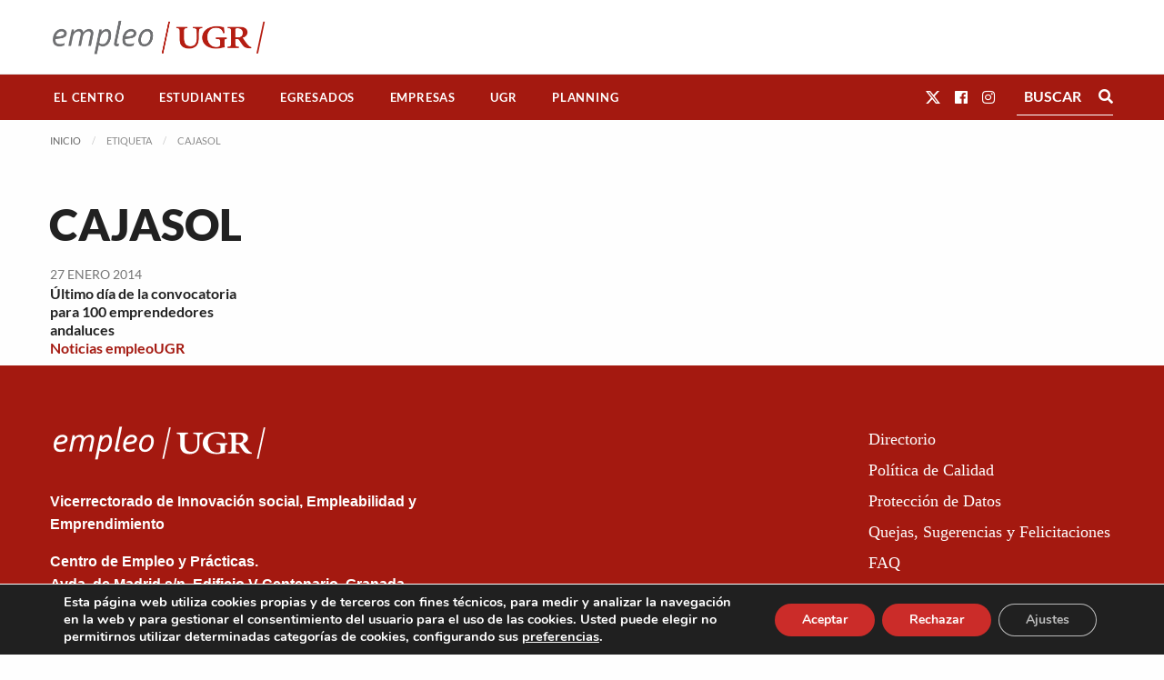

--- FILE ---
content_type: text/html; charset=UTF-8
request_url: https://empleo.ugr.es/tag/1422/
body_size: 97407
content:
<!DOCTYPE html>
<html class="no-js" lang="es" >
	<head>
		<meta charset="UTF-8" />
		<meta name="viewport" content="width=device-width, initial-scale=1.0" />
		<title>cajasol &#8211; Empleo UGR. Centro de Empleo y Prácticas.</title>
<meta name='robots' content='max-image-preview:large' />
	<style>img:is([sizes="auto" i], [sizes^="auto," i]) { contain-intrinsic-size: 3000px 1500px }</style>
	<link rel='dns-prefetch' href='//cdnjs.cloudflare.com' />
<link rel='dns-prefetch' href='//fonts.googleapis.com' />

<link rel='stylesheet' id='wp-block-library-css' href='https://empleo.ugr.es/wp-includes/css/dist/block-library/style.min.css?ver=6.8.3' type='text/css' media='all' />
<style id='classic-theme-styles-inline-css' type='text/css'>
/*! This file is auto-generated */
.wp-block-button__link{color:#fff;background-color:#32373c;border-radius:9999px;box-shadow:none;text-decoration:none;padding:calc(.667em + 2px) calc(1.333em + 2px);font-size:1.125em}.wp-block-file__button{background:#32373c;color:#fff;text-decoration:none}
</style>
<style id='filebird-block-filebird-gallery-style-inline-css' type='text/css'>
ul.filebird-block-filebird-gallery{margin:auto!important;padding:0!important;width:100%}ul.filebird-block-filebird-gallery.layout-grid{display:grid;grid-gap:20px;align-items:stretch;grid-template-columns:repeat(var(--columns),1fr);justify-items:stretch}ul.filebird-block-filebird-gallery.layout-grid li img{border:1px solid #ccc;box-shadow:2px 2px 6px 0 rgba(0,0,0,.3);height:100%;max-width:100%;-o-object-fit:cover;object-fit:cover;width:100%}ul.filebird-block-filebird-gallery.layout-masonry{-moz-column-count:var(--columns);-moz-column-gap:var(--space);column-gap:var(--space);-moz-column-width:var(--min-width);columns:var(--min-width) var(--columns);display:block;overflow:auto}ul.filebird-block-filebird-gallery.layout-masonry li{margin-bottom:var(--space)}ul.filebird-block-filebird-gallery li{list-style:none}ul.filebird-block-filebird-gallery li figure{height:100%;margin:0;padding:0;position:relative;width:100%}ul.filebird-block-filebird-gallery li figure figcaption{background:linear-gradient(0deg,rgba(0,0,0,.7),rgba(0,0,0,.3) 70%,transparent);bottom:0;box-sizing:border-box;color:#fff;font-size:.8em;margin:0;max-height:100%;overflow:auto;padding:3em .77em .7em;position:absolute;text-align:center;width:100%;z-index:2}ul.filebird-block-filebird-gallery li figure figcaption a{color:inherit}

</style>
<link rel='stylesheet' id='dsgn-style-css-css' href='https://empleo.ugr.es/wp-content/plugins/design/dist/dsgn.style.build.css?ver=1738680549' type='text/css' media='all' />
<style id='global-styles-inline-css' type='text/css'>
:root{--wp--preset--aspect-ratio--square: 1;--wp--preset--aspect-ratio--4-3: 4/3;--wp--preset--aspect-ratio--3-4: 3/4;--wp--preset--aspect-ratio--3-2: 3/2;--wp--preset--aspect-ratio--2-3: 2/3;--wp--preset--aspect-ratio--16-9: 16/9;--wp--preset--aspect-ratio--9-16: 9/16;--wp--preset--color--black: #000000;--wp--preset--color--cyan-bluish-gray: #abb8c3;--wp--preset--color--white: #ffffff;--wp--preset--color--pale-pink: #f78da7;--wp--preset--color--vivid-red: #cf2e2e;--wp--preset--color--luminous-vivid-orange: #ff6900;--wp--preset--color--luminous-vivid-amber: #fcb900;--wp--preset--color--light-green-cyan: #7bdcb5;--wp--preset--color--vivid-green-cyan: #00d084;--wp--preset--color--pale-cyan-blue: #8ed1fc;--wp--preset--color--vivid-cyan-blue: #0693e3;--wp--preset--color--vivid-purple: #9b51e0;--wp--preset--gradient--vivid-cyan-blue-to-vivid-purple: linear-gradient(135deg,rgba(6,147,227,1) 0%,rgb(155,81,224) 100%);--wp--preset--gradient--light-green-cyan-to-vivid-green-cyan: linear-gradient(135deg,rgb(122,220,180) 0%,rgb(0,208,130) 100%);--wp--preset--gradient--luminous-vivid-amber-to-luminous-vivid-orange: linear-gradient(135deg,rgba(252,185,0,1) 0%,rgba(255,105,0,1) 100%);--wp--preset--gradient--luminous-vivid-orange-to-vivid-red: linear-gradient(135deg,rgba(255,105,0,1) 0%,rgb(207,46,46) 100%);--wp--preset--gradient--very-light-gray-to-cyan-bluish-gray: linear-gradient(135deg,rgb(238,238,238) 0%,rgb(169,184,195) 100%);--wp--preset--gradient--cool-to-warm-spectrum: linear-gradient(135deg,rgb(74,234,220) 0%,rgb(151,120,209) 20%,rgb(207,42,186) 40%,rgb(238,44,130) 60%,rgb(251,105,98) 80%,rgb(254,248,76) 100%);--wp--preset--gradient--blush-light-purple: linear-gradient(135deg,rgb(255,206,236) 0%,rgb(152,150,240) 100%);--wp--preset--gradient--blush-bordeaux: linear-gradient(135deg,rgb(254,205,165) 0%,rgb(254,45,45) 50%,rgb(107,0,62) 100%);--wp--preset--gradient--luminous-dusk: linear-gradient(135deg,rgb(255,203,112) 0%,rgb(199,81,192) 50%,rgb(65,88,208) 100%);--wp--preset--gradient--pale-ocean: linear-gradient(135deg,rgb(255,245,203) 0%,rgb(182,227,212) 50%,rgb(51,167,181) 100%);--wp--preset--gradient--electric-grass: linear-gradient(135deg,rgb(202,248,128) 0%,rgb(113,206,126) 100%);--wp--preset--gradient--midnight: linear-gradient(135deg,rgb(2,3,129) 0%,rgb(40,116,252) 100%);--wp--preset--font-size--small: 13px;--wp--preset--font-size--medium: 20px;--wp--preset--font-size--large: 36px;--wp--preset--font-size--x-large: 42px;--wp--preset--spacing--20: 0.44rem;--wp--preset--spacing--30: 0.67rem;--wp--preset--spacing--40: 1rem;--wp--preset--spacing--50: 1.5rem;--wp--preset--spacing--60: 2.25rem;--wp--preset--spacing--70: 3.38rem;--wp--preset--spacing--80: 5.06rem;--wp--preset--shadow--natural: 6px 6px 9px rgba(0, 0, 0, 0.2);--wp--preset--shadow--deep: 12px 12px 50px rgba(0, 0, 0, 0.4);--wp--preset--shadow--sharp: 6px 6px 0px rgba(0, 0, 0, 0.2);--wp--preset--shadow--outlined: 6px 6px 0px -3px rgba(255, 255, 255, 1), 6px 6px rgba(0, 0, 0, 1);--wp--preset--shadow--crisp: 6px 6px 0px rgba(0, 0, 0, 1);}:where(.is-layout-flex){gap: 0.5em;}:where(.is-layout-grid){gap: 0.5em;}body .is-layout-flex{display: flex;}.is-layout-flex{flex-wrap: wrap;align-items: center;}.is-layout-flex > :is(*, div){margin: 0;}body .is-layout-grid{display: grid;}.is-layout-grid > :is(*, div){margin: 0;}:where(.wp-block-columns.is-layout-flex){gap: 2em;}:where(.wp-block-columns.is-layout-grid){gap: 2em;}:where(.wp-block-post-template.is-layout-flex){gap: 1.25em;}:where(.wp-block-post-template.is-layout-grid){gap: 1.25em;}.has-black-color{color: var(--wp--preset--color--black) !important;}.has-cyan-bluish-gray-color{color: var(--wp--preset--color--cyan-bluish-gray) !important;}.has-white-color{color: var(--wp--preset--color--white) !important;}.has-pale-pink-color{color: var(--wp--preset--color--pale-pink) !important;}.has-vivid-red-color{color: var(--wp--preset--color--vivid-red) !important;}.has-luminous-vivid-orange-color{color: var(--wp--preset--color--luminous-vivid-orange) !important;}.has-luminous-vivid-amber-color{color: var(--wp--preset--color--luminous-vivid-amber) !important;}.has-light-green-cyan-color{color: var(--wp--preset--color--light-green-cyan) !important;}.has-vivid-green-cyan-color{color: var(--wp--preset--color--vivid-green-cyan) !important;}.has-pale-cyan-blue-color{color: var(--wp--preset--color--pale-cyan-blue) !important;}.has-vivid-cyan-blue-color{color: var(--wp--preset--color--vivid-cyan-blue) !important;}.has-vivid-purple-color{color: var(--wp--preset--color--vivid-purple) !important;}.has-black-background-color{background-color: var(--wp--preset--color--black) !important;}.has-cyan-bluish-gray-background-color{background-color: var(--wp--preset--color--cyan-bluish-gray) !important;}.has-white-background-color{background-color: var(--wp--preset--color--white) !important;}.has-pale-pink-background-color{background-color: var(--wp--preset--color--pale-pink) !important;}.has-vivid-red-background-color{background-color: var(--wp--preset--color--vivid-red) !important;}.has-luminous-vivid-orange-background-color{background-color: var(--wp--preset--color--luminous-vivid-orange) !important;}.has-luminous-vivid-amber-background-color{background-color: var(--wp--preset--color--luminous-vivid-amber) !important;}.has-light-green-cyan-background-color{background-color: var(--wp--preset--color--light-green-cyan) !important;}.has-vivid-green-cyan-background-color{background-color: var(--wp--preset--color--vivid-green-cyan) !important;}.has-pale-cyan-blue-background-color{background-color: var(--wp--preset--color--pale-cyan-blue) !important;}.has-vivid-cyan-blue-background-color{background-color: var(--wp--preset--color--vivid-cyan-blue) !important;}.has-vivid-purple-background-color{background-color: var(--wp--preset--color--vivid-purple) !important;}.has-black-border-color{border-color: var(--wp--preset--color--black) !important;}.has-cyan-bluish-gray-border-color{border-color: var(--wp--preset--color--cyan-bluish-gray) !important;}.has-white-border-color{border-color: var(--wp--preset--color--white) !important;}.has-pale-pink-border-color{border-color: var(--wp--preset--color--pale-pink) !important;}.has-vivid-red-border-color{border-color: var(--wp--preset--color--vivid-red) !important;}.has-luminous-vivid-orange-border-color{border-color: var(--wp--preset--color--luminous-vivid-orange) !important;}.has-luminous-vivid-amber-border-color{border-color: var(--wp--preset--color--luminous-vivid-amber) !important;}.has-light-green-cyan-border-color{border-color: var(--wp--preset--color--light-green-cyan) !important;}.has-vivid-green-cyan-border-color{border-color: var(--wp--preset--color--vivid-green-cyan) !important;}.has-pale-cyan-blue-border-color{border-color: var(--wp--preset--color--pale-cyan-blue) !important;}.has-vivid-cyan-blue-border-color{border-color: var(--wp--preset--color--vivid-cyan-blue) !important;}.has-vivid-purple-border-color{border-color: var(--wp--preset--color--vivid-purple) !important;}.has-vivid-cyan-blue-to-vivid-purple-gradient-background{background: var(--wp--preset--gradient--vivid-cyan-blue-to-vivid-purple) !important;}.has-light-green-cyan-to-vivid-green-cyan-gradient-background{background: var(--wp--preset--gradient--light-green-cyan-to-vivid-green-cyan) !important;}.has-luminous-vivid-amber-to-luminous-vivid-orange-gradient-background{background: var(--wp--preset--gradient--luminous-vivid-amber-to-luminous-vivid-orange) !important;}.has-luminous-vivid-orange-to-vivid-red-gradient-background{background: var(--wp--preset--gradient--luminous-vivid-orange-to-vivid-red) !important;}.has-very-light-gray-to-cyan-bluish-gray-gradient-background{background: var(--wp--preset--gradient--very-light-gray-to-cyan-bluish-gray) !important;}.has-cool-to-warm-spectrum-gradient-background{background: var(--wp--preset--gradient--cool-to-warm-spectrum) !important;}.has-blush-light-purple-gradient-background{background: var(--wp--preset--gradient--blush-light-purple) !important;}.has-blush-bordeaux-gradient-background{background: var(--wp--preset--gradient--blush-bordeaux) !important;}.has-luminous-dusk-gradient-background{background: var(--wp--preset--gradient--luminous-dusk) !important;}.has-pale-ocean-gradient-background{background: var(--wp--preset--gradient--pale-ocean) !important;}.has-electric-grass-gradient-background{background: var(--wp--preset--gradient--electric-grass) !important;}.has-midnight-gradient-background{background: var(--wp--preset--gradient--midnight) !important;}.has-small-font-size{font-size: var(--wp--preset--font-size--small) !important;}.has-medium-font-size{font-size: var(--wp--preset--font-size--medium) !important;}.has-large-font-size{font-size: var(--wp--preset--font-size--large) !important;}.has-x-large-font-size{font-size: var(--wp--preset--font-size--x-large) !important;}
:where(.wp-block-post-template.is-layout-flex){gap: 1.25em;}:where(.wp-block-post-template.is-layout-grid){gap: 1.25em;}
:where(.wp-block-columns.is-layout-flex){gap: 2em;}:where(.wp-block-columns.is-layout-grid){gap: 2em;}
:root :where(.wp-block-pullquote){font-size: 1.5em;line-height: 1.6;}
</style>
<link rel='stylesheet' id='contact-form-7-css' href='https://empleo.ugr.es/wp-content/plugins/contact-form-7/includes/css/styles.css?ver=6.1.4' type='text/css' media='all' />
<link rel='stylesheet' id='empleo-ugr-elementor-css' href='https://empleo.ugr.es/wp-content/plugins/empleo-ugr-elementor/assets/css/style.css?ver=1744358589' type='text/css' media='all' />
<link rel='stylesheet' id='select2-css-css' href='https://cdnjs.cloudflare.com/ajax/libs/select2/4.0.3/css/select2.min.css?ver=1744358589' type='text/css' media='all' />
<link rel='stylesheet' id='wise-chat-pro-libs-css' href='https://empleo.ugr.es/wp-content/plugins/wise-chat-live/assets/css/wise-chat-pro-libs.min.css?ver=1.3' type='text/css' media='all' />
<link rel='stylesheet' id='wise-chat-pro-core-css' href='https://empleo.ugr.es/wp-content/plugins/wise-chat-live/assets/css/wise-chat-pro.min.css?ver=1.3' type='text/css' media='all' />
<link rel='stylesheet' id='google-fonts-css' href='https://fonts.googleapis.com/css?family=Roboto+Slab&#038;display=swap&#038;ver=6.8.3' type='text/css' media='all' />
<link rel='stylesheet' id='main-stylesheet-css' href='https://empleo.ugr.es/wp-content/themes/si2-theme/dist/assets/css/app.css?ver=2.10.4' type='text/css' media='all' />
<link rel='stylesheet' id='fontawesome-css' href='https://empleo.ugr.es/wp-content/themes/si2-theme/dist/assets/css/fontawesome-all.css?ver=6.8.3' type='text/css' media='all' />
<link rel='stylesheet' id='slick-css' href='//cdnjs.cloudflare.com/ajax/libs/slick-carousel/1.8.1/slick.min.css?ver=6.8.3' type='text/css' media='all' />
<link rel='stylesheet' id='slick-theme-css' href='//cdnjs.cloudflare.com/ajax/libs/slick-carousel/1.8.1/slick-theme.css?ver=6.8.3' type='text/css' media='all' />
<link rel='stylesheet' id='si2-theme-css' href='https://empleo.ugr.es/wp-content/themes/empleougr-theme/si2-theme.css?ver=1739286232' type='text/css' media='all' />
<link rel='stylesheet' id='elementor-frontend-css' href='https://empleo.ugr.es/wp-content/plugins/elementor/assets/css/frontend.min.css?ver=3.32.4' type='text/css' media='all' />
<link rel='stylesheet' id='widget-heading-css' href='https://empleo.ugr.es/wp-content/plugins/elementor/assets/css/widget-heading.min.css?ver=3.32.4' type='text/css' media='all' />
<link rel='stylesheet' id='widget-loop-common-css' href='https://empleo.ugr.es/wp-content/plugins/elementor-pro/assets/css/widget-loop-common.min.css?ver=3.32.2' type='text/css' media='all' />
<link rel='stylesheet' id='widget-loop-grid-css' href='https://empleo.ugr.es/wp-content/plugins/elementor-pro/assets/css/widget-loop-grid.min.css?ver=3.32.2' type='text/css' media='all' />
<link rel='stylesheet' id='elementor-icons-css' href='https://empleo.ugr.es/wp-content/plugins/elementor/assets/lib/eicons/css/elementor-icons.min.css?ver=5.44.0' type='text/css' media='all' />
<link rel='stylesheet' id='elementor-post-25803-css' href='https://empleo.ugr.es/wp-content/uploads/elementor/css/post-25803.css?ver=1769130603' type='text/css' media='all' />
<link rel='stylesheet' id='si2-widget-planning-css' href='https://empleo.ugr.es/wp-content/plugins/empleo-ugr-elementor/widgets/planning/style.css?ver=1738680549' type='text/css' media='all' />
<link rel='stylesheet' id='si2-widget-filtros-aplicados-css' href='https://empleo.ugr.es/wp-content/plugins/empleo-ugr-elementor/widgets/filtros-aplicados/style.css?ver=1738680549' type='text/css' media='all' />
<link rel='stylesheet' id='si2-widget-formulario-filtrado-css' href='https://empleo.ugr.es/wp-content/plugins/empleo-ugr-elementor/widgets/formulario-filtrado/style.css?ver=1738680549' type='text/css' media='all' />
<link rel='stylesheet' id='si2-widget-pedir-cita-css' href='https://empleo.ugr.es/wp-content/plugins/empleo-ugr-elementor/widgets/pedir-cita/style.css?ver=1738680549' type='text/css' media='all' />
<link rel='stylesheet' id='elementor-post-1085-css' href='https://empleo.ugr.es/wp-content/uploads/elementor/css/post-1085.css?ver=1769130662' type='text/css' media='all' />
<link rel='stylesheet' id='si2-theme-css-css' href='https://empleo.ugr.es/wp-content/themes/empleougr-theme/dist/assets/css/app.css' type='text/css' media='all' />
<link rel='stylesheet' id='moove_gdpr_frontend-css' href='https://empleo.ugr.es/wp-content/plugins/gdpr-cookie-compliance/dist/styles/gdpr-main.css?ver=5.0.9' type='text/css' media='all' />
<style id='moove_gdpr_frontend-inline-css' type='text/css'>
#moove_gdpr_cookie_modal,#moove_gdpr_cookie_info_bar,.gdpr_cookie_settings_shortcode_content{font-family:&#039;Nunito&#039;,sans-serif}#moove_gdpr_save_popup_settings_button{background-color:#373737;color:#fff}#moove_gdpr_save_popup_settings_button:hover{background-color:#000}#moove_gdpr_cookie_info_bar .moove-gdpr-info-bar-container .moove-gdpr-info-bar-content a.mgbutton,#moove_gdpr_cookie_info_bar .moove-gdpr-info-bar-container .moove-gdpr-info-bar-content button.mgbutton{background-color:#cb2c29}#moove_gdpr_cookie_modal .moove-gdpr-modal-content .moove-gdpr-modal-footer-content .moove-gdpr-button-holder a.mgbutton,#moove_gdpr_cookie_modal .moove-gdpr-modal-content .moove-gdpr-modal-footer-content .moove-gdpr-button-holder button.mgbutton,.gdpr_cookie_settings_shortcode_content .gdpr-shr-button.button-green{background-color:#cb2c29;border-color:#cb2c29}#moove_gdpr_cookie_modal .moove-gdpr-modal-content .moove-gdpr-modal-footer-content .moove-gdpr-button-holder a.mgbutton:hover,#moove_gdpr_cookie_modal .moove-gdpr-modal-content .moove-gdpr-modal-footer-content .moove-gdpr-button-holder button.mgbutton:hover,.gdpr_cookie_settings_shortcode_content .gdpr-shr-button.button-green:hover{background-color:#fff;color:#cb2c29}#moove_gdpr_cookie_modal .moove-gdpr-modal-content .moove-gdpr-modal-close i,#moove_gdpr_cookie_modal .moove-gdpr-modal-content .moove-gdpr-modal-close span.gdpr-icon{background-color:#cb2c29;border:1px solid #cb2c29}#moove_gdpr_cookie_info_bar span.moove-gdpr-infobar-allow-all.focus-g,#moove_gdpr_cookie_info_bar span.moove-gdpr-infobar-allow-all:focus,#moove_gdpr_cookie_info_bar button.moove-gdpr-infobar-allow-all.focus-g,#moove_gdpr_cookie_info_bar button.moove-gdpr-infobar-allow-all:focus,#moove_gdpr_cookie_info_bar span.moove-gdpr-infobar-reject-btn.focus-g,#moove_gdpr_cookie_info_bar span.moove-gdpr-infobar-reject-btn:focus,#moove_gdpr_cookie_info_bar button.moove-gdpr-infobar-reject-btn.focus-g,#moove_gdpr_cookie_info_bar button.moove-gdpr-infobar-reject-btn:focus,#moove_gdpr_cookie_info_bar span.change-settings-button.focus-g,#moove_gdpr_cookie_info_bar span.change-settings-button:focus,#moove_gdpr_cookie_info_bar button.change-settings-button.focus-g,#moove_gdpr_cookie_info_bar button.change-settings-button:focus{-webkit-box-shadow:0 0 1px 3px #cb2c29;-moz-box-shadow:0 0 1px 3px #cb2c29;box-shadow:0 0 1px 3px #cb2c29}#moove_gdpr_cookie_modal .moove-gdpr-modal-content .moove-gdpr-modal-close i:hover,#moove_gdpr_cookie_modal .moove-gdpr-modal-content .moove-gdpr-modal-close span.gdpr-icon:hover,#moove_gdpr_cookie_info_bar span[data-href]>u.change-settings-button{color:#cb2c29}#moove_gdpr_cookie_modal .moove-gdpr-modal-content .moove-gdpr-modal-left-content #moove-gdpr-menu li.menu-item-selected a span.gdpr-icon,#moove_gdpr_cookie_modal .moove-gdpr-modal-content .moove-gdpr-modal-left-content #moove-gdpr-menu li.menu-item-selected button span.gdpr-icon{color:inherit}#moove_gdpr_cookie_modal .moove-gdpr-modal-content .moove-gdpr-modal-left-content #moove-gdpr-menu li a span.gdpr-icon,#moove_gdpr_cookie_modal .moove-gdpr-modal-content .moove-gdpr-modal-left-content #moove-gdpr-menu li button span.gdpr-icon{color:inherit}#moove_gdpr_cookie_modal .gdpr-acc-link{line-height:0;font-size:0;color:transparent;position:absolute}#moove_gdpr_cookie_modal .moove-gdpr-modal-content .moove-gdpr-modal-close:hover i,#moove_gdpr_cookie_modal .moove-gdpr-modal-content .moove-gdpr-modal-left-content #moove-gdpr-menu li a,#moove_gdpr_cookie_modal .moove-gdpr-modal-content .moove-gdpr-modal-left-content #moove-gdpr-menu li button,#moove_gdpr_cookie_modal .moove-gdpr-modal-content .moove-gdpr-modal-left-content #moove-gdpr-menu li button i,#moove_gdpr_cookie_modal .moove-gdpr-modal-content .moove-gdpr-modal-left-content #moove-gdpr-menu li a i,#moove_gdpr_cookie_modal .moove-gdpr-modal-content .moove-gdpr-tab-main .moove-gdpr-tab-main-content a:hover,#moove_gdpr_cookie_info_bar.moove-gdpr-dark-scheme .moove-gdpr-info-bar-container .moove-gdpr-info-bar-content a.mgbutton:hover,#moove_gdpr_cookie_info_bar.moove-gdpr-dark-scheme .moove-gdpr-info-bar-container .moove-gdpr-info-bar-content button.mgbutton:hover,#moove_gdpr_cookie_info_bar.moove-gdpr-dark-scheme .moove-gdpr-info-bar-container .moove-gdpr-info-bar-content a:hover,#moove_gdpr_cookie_info_bar.moove-gdpr-dark-scheme .moove-gdpr-info-bar-container .moove-gdpr-info-bar-content button:hover,#moove_gdpr_cookie_info_bar.moove-gdpr-dark-scheme .moove-gdpr-info-bar-container .moove-gdpr-info-bar-content span.change-settings-button:hover,#moove_gdpr_cookie_info_bar.moove-gdpr-dark-scheme .moove-gdpr-info-bar-container .moove-gdpr-info-bar-content button.change-settings-button:hover,#moove_gdpr_cookie_info_bar.moove-gdpr-dark-scheme .moove-gdpr-info-bar-container .moove-gdpr-info-bar-content u.change-settings-button:hover,#moove_gdpr_cookie_info_bar span[data-href]>u.change-settings-button,#moove_gdpr_cookie_info_bar.moove-gdpr-dark-scheme .moove-gdpr-info-bar-container .moove-gdpr-info-bar-content a.mgbutton.focus-g,#moove_gdpr_cookie_info_bar.moove-gdpr-dark-scheme .moove-gdpr-info-bar-container .moove-gdpr-info-bar-content button.mgbutton.focus-g,#moove_gdpr_cookie_info_bar.moove-gdpr-dark-scheme .moove-gdpr-info-bar-container .moove-gdpr-info-bar-content a.focus-g,#moove_gdpr_cookie_info_bar.moove-gdpr-dark-scheme .moove-gdpr-info-bar-container .moove-gdpr-info-bar-content button.focus-g,#moove_gdpr_cookie_info_bar.moove-gdpr-dark-scheme .moove-gdpr-info-bar-container .moove-gdpr-info-bar-content a.mgbutton:focus,#moove_gdpr_cookie_info_bar.moove-gdpr-dark-scheme .moove-gdpr-info-bar-container .moove-gdpr-info-bar-content button.mgbutton:focus,#moove_gdpr_cookie_info_bar.moove-gdpr-dark-scheme .moove-gdpr-info-bar-container .moove-gdpr-info-bar-content a:focus,#moove_gdpr_cookie_info_bar.moove-gdpr-dark-scheme .moove-gdpr-info-bar-container .moove-gdpr-info-bar-content button:focus,#moove_gdpr_cookie_info_bar.moove-gdpr-dark-scheme .moove-gdpr-info-bar-container .moove-gdpr-info-bar-content span.change-settings-button.focus-g,span.change-settings-button:focus,button.change-settings-button.focus-g,button.change-settings-button:focus,#moove_gdpr_cookie_info_bar.moove-gdpr-dark-scheme .moove-gdpr-info-bar-container .moove-gdpr-info-bar-content u.change-settings-button.focus-g,#moove_gdpr_cookie_info_bar.moove-gdpr-dark-scheme .moove-gdpr-info-bar-container .moove-gdpr-info-bar-content u.change-settings-button:focus{color:#cb2c29}#moove_gdpr_cookie_modal .moove-gdpr-branding.focus-g span,#moove_gdpr_cookie_modal .moove-gdpr-modal-content .moove-gdpr-tab-main a.focus-g,#moove_gdpr_cookie_modal .moove-gdpr-modal-content .moove-gdpr-tab-main .gdpr-cd-details-toggle.focus-g{color:#cb2c29}#moove_gdpr_cookie_modal.gdpr_lightbox-hide{display:none}
</style>
<link rel='stylesheet' id='ecs-styles-css' href='https://empleo.ugr.es/wp-content/plugins/ele-custom-skin/assets/css/ecs-style.css?ver=3.1.9' type='text/css' media='all' />
<link rel='stylesheet' id='elementor-post-117-css' href='https://empleo.ugr.es/wp-content/uploads/elementor/css/post-117.css?ver=1657877126' type='text/css' media='all' />
<link rel='stylesheet' id='elementor-post-65252-css' href='https://empleo.ugr.es/wp-content/uploads/elementor/css/post-65252.css?ver=1714126024' type='text/css' media='all' />
<link rel='stylesheet' id='elementor-gf-local-roboto-css' href='https://empleo.ugr.es/wp-content/uploads/elementor/google-fonts/css/roboto.css?ver=1742556470' type='text/css' media='all' />
<link rel='stylesheet' id='elementor-gf-local-robotoslab-css' href='https://empleo.ugr.es/wp-content/uploads/elementor/google-fonts/css/robotoslab.css?ver=1742556491' type='text/css' media='all' />
<link rel='stylesheet' id='elementor-gf-local-lato-css' href='https://empleo.ugr.es/wp-content/uploads/elementor/google-fonts/css/lato.css?ver=1742556479' type='text/css' media='all' />
<script type="text/javascript" src="https://empleo.ugr.es/wp-includes/js/jquery/jquery.min.js?ver=3.7.1" id="jquery-core-js"></script>
<script type="text/javascript" src="https://empleo.ugr.es/wp-includes/js/jquery/jquery-migrate.min.js?ver=3.4.1" id="jquery-migrate-js"></script>
<script type="text/javascript" src="//cdnjs.cloudflare.com/ajax/libs/slick-carousel/1.8.1/slick.min.js?ver=6.8.3" id="slick-js"></script>
<script type="text/javascript" id="ecs_ajax_load-js-extra">
/* <![CDATA[ */
var ecs_ajax_params = {"ajaxurl":"https:\/\/empleo.ugr.es\/wp-admin\/admin-ajax.php","posts":"{\"tag\":\"1422\",\"error\":\"\",\"m\":\"\",\"p\":0,\"post_parent\":\"\",\"subpost\":\"\",\"subpost_id\":\"\",\"attachment\":\"\",\"attachment_id\":0,\"name\":\"\",\"pagename\":\"\",\"page_id\":0,\"second\":\"\",\"minute\":\"\",\"hour\":\"\",\"day\":0,\"monthnum\":0,\"year\":0,\"w\":0,\"category_name\":\"\",\"cat\":\"\",\"tag_id\":1370,\"author\":\"\",\"author_name\":\"\",\"feed\":\"\",\"tb\":\"\",\"paged\":0,\"meta_key\":\"\",\"meta_value\":\"\",\"preview\":\"\",\"s\":\"\",\"sentence\":\"\",\"title\":\"\",\"fields\":\"all\",\"menu_order\":\"\",\"embed\":\"\",\"category__in\":[],\"category__not_in\":[],\"category__and\":[],\"post__in\":[],\"post__not_in\":[],\"post_name__in\":[],\"tag__in\":[],\"tag__not_in\":[],\"tag__and\":[],\"tag_slug__in\":[\"1422\"],\"tag_slug__and\":[],\"post_parent__in\":[],\"post_parent__not_in\":[],\"author__in\":[],\"author__not_in\":[],\"search_columns\":[],\"ignore_sticky_posts\":false,\"suppress_filters\":false,\"cache_results\":true,\"update_post_term_cache\":true,\"update_menu_item_cache\":false,\"lazy_load_term_meta\":true,\"update_post_meta_cache\":true,\"post_type\":\"\",\"posts_per_page\":10,\"nopaging\":false,\"comments_per_page\":\"50\",\"no_found_rows\":false,\"order\":\"DESC\"}"};
/* ]]> */
</script>
<script type="text/javascript" src="https://empleo.ugr.es/wp-content/plugins/ele-custom-skin/assets/js/ecs_ajax_pagination.js?ver=3.1.9" id="ecs_ajax_load-js"></script>
<script type="text/javascript" src="https://empleo.ugr.es/wp-content/plugins/ele-custom-skin/assets/js/ecs.js?ver=3.1.9" id="ecs-script-js"></script>
<link rel="https://api.w.org/" href="https://empleo.ugr.es/wp-json/" /><link rel="alternate" title="JSON" type="application/json" href="https://empleo.ugr.es/wp-json/wp/v2/tags/1370" /><style media="screen">#wpadminbar ul.ab-top-menu li#wp-admin-bar-blog_public_active a.ab-item{background-color:#b70000;}#wpadminbar ul.ab-top-menu li#wp-admin-bar-blog_public_active a.ab-item:hover{color:#ffe8e8;}#wpadminbar ul.ab-top-menu li#wp-admin-bar-blog_public_active .ab-icon:before{content:"\f534"}</style><style type="text/css">.aiXfHhm{display:none;}</style><!-- HFCM by 99 Robots - Snippet # 1: Analytics -->
<!-- Google tag (gtag.js) -->
<script async src="https://www.googletagmanager.com/gtag/js?id=G-4ECS4RWV48"></script>
<script>
  window.dataLayer = window.dataLayer || [];
  function gtag(){dataLayer.push(arguments);}
  gtag('js', new Date());

  gtag('config', 'G-4ECS4RWV48');
</script>
<!-- /end HFCM by 99 Robots -->
<meta name="generator" content="Elementor 3.32.4; features: additional_custom_breakpoints; settings: css_print_method-external, google_font-enabled, font_display-auto">
			<style>
				.e-con.e-parent:nth-of-type(n+4):not(.e-lazyloaded):not(.e-no-lazyload),
				.e-con.e-parent:nth-of-type(n+4):not(.e-lazyloaded):not(.e-no-lazyload) * {
					background-image: none !important;
				}
				@media screen and (max-height: 1024px) {
					.e-con.e-parent:nth-of-type(n+3):not(.e-lazyloaded):not(.e-no-lazyload),
					.e-con.e-parent:nth-of-type(n+3):not(.e-lazyloaded):not(.e-no-lazyload) * {
						background-image: none !important;
					}
				}
				@media screen and (max-height: 640px) {
					.e-con.e-parent:nth-of-type(n+2):not(.e-lazyloaded):not(.e-no-lazyload),
					.e-con.e-parent:nth-of-type(n+2):not(.e-lazyloaded):not(.e-no-lazyload) * {
						background-image: none !important;
					}
				}
			</style>
				</head>
	<body class="archive tag tag-1370 wp-theme-si2-theme wp-child-theme-empleougr-theme topbar elementor-page-1085 elementor-default elementor-template-full-width elementor-kit-25803">

	

	<header class="site-header" role="banner">

		<a href="#jump-to-content" class="show-for-sr">Saltar directamente al contenido</a>

		<div class="small-flex-between">

			<div class="site-title-bar title-bar" data-responsive-toggle="mobile-menu">
				<div class="title-bar-left">
					<button aria-label="Main Menu" class="menu-icon" type="button" data-toggle="mobile-menu"></button>
				</div>
			</div>

			<div class="header-logos">

				
<a class="logo-left show-for-medium-up hide-for-small-only" href="https://empleo.ugr.es" rel="home" title="Empleo UGR. Centro de Empleo y Prácticas. - ">
  <img src="https://empleo.ugr.es/wp-content/uploads/2024/10/logo-empleo.png" srcset="https://empleo.ugr.es/wp-content/uploads/2024/10/logo-empleo.png 1x, https://empleo.ugr.es/wp-content/uploads/2024/10/logo-empleo@2x.png 2x" alt="Empleo UGR. Centro de Empleo y Prácticas." />						
</a>


<div class="logo-left show-for-small-only">
  <a href="https://empleo.ugr.es" rel="home" title="Empleo UGR. Centro de Empleo y Prácticas. - ">
    <img src="https://empleo.ugr.es/wp-content/uploads/2024/10/logo-empleo@2x.png" srcset="https://empleo.ugr.es/wp-content/uploads/2024/10/logo-empleo@2x.png 1x, https://empleo.ugr.es/wp-content/uploads/2024/10/logo-empleo@2x.png 2x" alt="Empleo UGR. Centro de Empleo y Prácticas." />  </a>
</div>
				<a class="logo-right show-for-medium-up hide-for-small-only" href="https://www.ugr.es/" title="" target="_self">
  </a>

<div class="logo-right show-for-small-only">
  <a href="https://www.ugr.es/" title="" target="_self">
      </a>
</div>
			</div>
		</div>

		<div id="top-bar-container" data-sticky-container>
			<div data-sticky="1" data-top-anchor="top-bar-container" data-options="marginTop:0;">
				<nav class="site-navigation top-bar row align-left" data-topbar role="navigation">

					
<div class="logo-sticky" style="display:none;">
  <a href="https://empleo.ugr.es" rel="home" title="Empleo UGR. Centro de Empleo y Prácticas. - ">
    <img src="https://empleo.ugr.es/wp-content/uploads/2024/10/logo-empleo.png" srcset="https://empleo.ugr.es/wp-content/uploads/2024/10/logo-empleo.png 1x, https://empleo.ugr.es/wp-content/uploads/2024/10/logo-empleo@2x.png 2x" alt="Empleo UGR. Centro de Empleo y Prácticas." />  </a>
</div>
					<ul id="menu-main-24" class="dropdown menu desktop-menu" data-dropdown-menu><li id="menu-item-70181" class="menu-item menu-item-type-post_type menu-item-object-page menu-item-has-children menu-item-70181"><a href="https://empleo.ugr.es/el-centro/">El Centro</a>
<ul class="dropdown menu vertical" data-toggle>
	<li id="menu-item-70626" class="menu-item menu-item-type-post_type menu-item-object-page menu-item-70626"><a href="https://empleo.ugr.es/el-centro/">El Centro</a></li>
	<li id="menu-item-70183" class="menu-item menu-item-type-post_type menu-item-object-page menu-item-70183"><a href="https://empleo.ugr.es/el-centro/directorio/">Directorio</a></li>
	<li id="menu-item-76564" class="menu-item menu-item-type-custom menu-item-object-custom menu-item-76564"><a href="https://empleo.ugr.es/el-centro/impresos/">Impresos</a></li>
	<li id="menu-item-70182" class="menu-item menu-item-type-post_type menu-item-object-page menu-item-70182"><a href="https://empleo.ugr.es/el-centro/contacto/">Contacto</a></li>
</ul>
</li>
<li id="menu-item-70199" class="menu-item menu-item-type-post_type menu-item-object-page menu-item-has-children menu-item-70199"><a href="https://empleo.ugr.es/estudiantes/">Estudiantes</a>
<ul class="dropdown menu vertical" data-toggle>
	<li id="menu-item-70213" class="menu-item menu-item-type-post_type menu-item-object-page menu-item-has-children menu-item-70213"><a href="https://empleo.ugr.es/estudiantes/practicas/">Prácticas</a>
	<ul class="dropdown menu vertical" data-toggle>
		<li id="menu-item-70215" class="menu-item menu-item-type-post_type menu-item-object-page menu-item-70215"><a href="https://empleo.ugr.es/estudiantes/practicas/practicas-curriculares/">Curriculares</a></li>
		<li id="menu-item-70214" class="menu-item menu-item-type-post_type menu-item-object-page menu-item-70214"><a href="https://empleo.ugr.es/estudiantes/practicas/practicas-extracurriculares/">Extracurriculares</a></li>
		<li id="menu-item-70216" class="menu-item menu-item-type-post_type menu-item-object-page menu-item-70216"><a href="https://empleo.ugr.es/estudiantes/practicas/practicas-internacionales/">Internacionales</a></li>
	</ul>
</li>
	<li id="menu-item-70220" class="menu-item menu-item-type-post_type menu-item-object-page menu-item-has-children menu-item-70220"><a href="https://empleo.ugr.es/estudiantes/orientacion/">Orientación</a>
	<ul class="dropdown menu vertical" data-toggle>
		<li id="menu-item-72995" class="menu-item menu-item-type-post_type menu-item-object-page menu-item-72995"><a href="https://empleo.ugr.es/estudiantes/orientacion/">Orientación Profesional</a></li>
		<li id="menu-item-74145" class="menu-item menu-item-type-post_type menu-item-object-page menu-item-74145"><a href="https://empleo.ugr.es/estudiantes/orientacion/pedir-cita/">Pedir cita</a></li>
		<li id="menu-item-74154" class="menu-item menu-item-type-post_type menu-item-object-page menu-item-74154"><a href="https://empleo.ugr.es/estudiantes/orientacion/recursos-auto-orientacion/">Recursos auto-orientacion</a></li>
		<li id="menu-item-74836" class="menu-item menu-item-type-post_type menu-item-object-page menu-item-74836"><a href="https://empleo.ugr.es/estudiantes/orientacion/enlaces-estudiantes/">Enlaces</a></li>
	</ul>
</li>
	<li id="menu-item-70244" class="menu-item menu-item-type-post_type menu-item-object-page menu-item-has-children menu-item-70244"><a href="https://empleo.ugr.es/estudiantes/empleo/">Empleo</a>
	<ul class="dropdown menu vertical" data-toggle>
		<li id="menu-item-72298" class="menu-item menu-item-type-custom menu-item-object-custom menu-item-72298"><a href="/ofertas-de-empleo/">Ofertas de empleo</a></li>
		<li id="menu-item-70225" class="menu-item menu-item-type-post_type menu-item-object-page menu-item-70225"><a href="https://empleo.ugr.es/estudiantes/empleo/agencia-de-colocacion/">Agencia de Colocación</a></li>
		<li id="menu-item-70226" class="menu-item menu-item-type-post_type menu-item-object-page menu-item-70226"><a href="https://empleo.ugr.es/estudiantes/empleo/feria-de-empleo/">Feria de Empleo</a></li>
		<li id="menu-item-74929" class="menu-item menu-item-type-post_type menu-item-object-page menu-item-74929"><a href="https://empleo.ugr.es/estudiantes/empleo/presentacion-de-empresas-estudiantes/">Presentacion de Empresas (Estudiantes)</a></li>
		<li id="menu-item-72993" class="menu-item menu-item-type-post_type menu-item-object-page menu-item-72993"><a href="https://empleo.ugr.es/estudiantes/empleo/informacion-empleo-publico/">Información Empleo Público</a></li>
	</ul>
</li>
	<li id="menu-item-70236" class="menu-item menu-item-type-post_type menu-item-object-page menu-item-70236"><a href="https://empleo.ugr.es/estudiantes/formacion-para-el-empleo/">Formación para el Empleo</a></li>
	<li id="menu-item-71144" class="menu-item menu-item-type-custom menu-item-object-custom menu-item-71144"><a href="/convocatorias/?destinatario=estudiantes">Convocatorias</a></li>
	<li id="menu-item-74485" class="menu-item menu-item-type-post_type menu-item-object-page menu-item-74485"><a href="https://empleo.ugr.es/estudiantes/notificaciones/">Notificaciones</a></li>
	<li id="menu-item-70275" class="external-link menu-item menu-item-type-custom menu-item-object-custom menu-item-70275"><a target="_blank" href="https://empleo.ugr.es/observatorio/">Observatorio de empleo  <i aria-hidden="true" class="fas fa-external-link-square-alt"></i></a></li>
</ul>
</li>
<li id="menu-item-70198" class="menu-item menu-item-type-post_type menu-item-object-page menu-item-has-children menu-item-70198"><a href="https://empleo.ugr.es/egresados/">Egresados</a>
<ul class="dropdown menu vertical" data-toggle>
	<li id="menu-item-71375" class="menu-item menu-item-type-post_type menu-item-object-page menu-item-has-children menu-item-71375"><a href="https://empleo.ugr.es/egresados/orientacion/">Orientación</a>
	<ul class="dropdown menu vertical" data-toggle>
		<li id="menu-item-72996" class="menu-item menu-item-type-post_type menu-item-object-page menu-item-72996"><a href="https://empleo.ugr.es/egresados/orientacion/">Orientación Profesional</a></li>
		<li id="menu-item-74147" class="menu-item menu-item-type-post_type menu-item-object-page menu-item-74147"><a href="https://empleo.ugr.es/egresados/orientacion/pedir-cita/">Pedir cita</a></li>
		<li id="menu-item-74155" class="menu-item menu-item-type-post_type menu-item-object-page menu-item-74155"><a href="https://empleo.ugr.es/egresados/orientacion/recursos-auto-orientacion/">Recursos auto-orientación</a></li>
		<li id="menu-item-74835" class="menu-item menu-item-type-post_type menu-item-object-page menu-item-74835"><a href="https://empleo.ugr.es/egresados/orientacion/enlaces-egresados/">Enlaces</a></li>
	</ul>
</li>
	<li id="menu-item-71371" class="menu-item menu-item-type-post_type menu-item-object-page menu-item-has-children menu-item-71371"><a href="https://empleo.ugr.es/egresados/empleo-egresados/">Empleo</a>
	<ul class="dropdown menu vertical" data-toggle>
		<li id="menu-item-72297" class="menu-item menu-item-type-custom menu-item-object-custom menu-item-72297"><a href="/ofertas-de-empleo/">Ofertas de empleo</a></li>
		<li id="menu-item-71373" class="menu-item menu-item-type-post_type menu-item-object-page menu-item-71373"><a href="https://empleo.ugr.es/egresados/empleo-egresados/agencia-de-colocacion/">Agencia de Colocación</a></li>
		<li id="menu-item-71372" class="menu-item menu-item-type-post_type menu-item-object-page menu-item-71372"><a href="https://empleo.ugr.es/egresados/empleo-egresados/feria-de-empleo/">Feria de Empleo</a></li>
		<li id="menu-item-74943" class="menu-item menu-item-type-post_type menu-item-object-page menu-item-74943"><a href="https://empleo.ugr.es/egresados/empleo-egresados/presentacion-de-empresas-egresados/">Presentación de Empresas</a></li>
		<li id="menu-item-72994" class="menu-item menu-item-type-post_type menu-item-object-page menu-item-72994"><a href="https://empleo.ugr.es/estudiantes/empleo/informacion-empleo-publico/">Información Empleo Público</a></li>
	</ul>
</li>
	<li id="menu-item-71370" class="menu-item menu-item-type-post_type menu-item-object-page menu-item-71370"><a href="https://empleo.ugr.es/egresados/formacion-para-el-empleo-egresados/">Formación para el Empleo</a></li>
	<li id="menu-item-71369" class="menu-item menu-item-type-post_type menu-item-object-page menu-item-71369"><a href="https://empleo.ugr.es/egresados/univergem-egresados/">UNIVERGEM</a></li>
	<li id="menu-item-71145" class="menu-item menu-item-type-custom menu-item-object-custom menu-item-71145"><a href="/convocatorias/?destinatario=egresados">Convocatorias</a></li>
	<li id="menu-item-74488" class="menu-item menu-item-type-post_type menu-item-object-page menu-item-74488"><a href="https://empleo.ugr.es/egresados/notificaciones/">Notificaciones</a></li>
	<li id="menu-item-71381" class="external-link menu-item menu-item-type-custom menu-item-object-custom menu-item-71381"><a target="_blank" href="https://empleo.ugr.es/observatorio/">Observatorio de Empleo  <i aria-hidden="true" class="fas fa-external-link-square-alt"></i></a></li>
</ul>
</li>
<li id="menu-item-70197" class="menu-item menu-item-type-post_type menu-item-object-page menu-item-has-children menu-item-70197"><a href="https://empleo.ugr.es/empresas/">Empresas</a>
<ul class="dropdown menu vertical" data-toggle>
	<li id="menu-item-71408" class="menu-item menu-item-type-post_type menu-item-object-page menu-item-has-children menu-item-71408"><a href="https://empleo.ugr.es/empresas/practicas-empresas/">Prácticas</a>
	<ul class="dropdown menu vertical" data-toggle>
		<li id="menu-item-71406" class="menu-item menu-item-type-post_type menu-item-object-page menu-item-71406"><a href="https://empleo.ugr.es/empresas/practicas-empresas/practicas-curriculares-empresas/">Curriculares</a></li>
		<li id="menu-item-71407" class="menu-item menu-item-type-post_type menu-item-object-page menu-item-71407"><a href="https://empleo.ugr.es/empresas/practicas-empresas/practicas-extracurriculares-empresas/">Extracurriculares</a></li>
	</ul>
</li>
	<li id="menu-item-71399" class="menu-item menu-item-type-post_type menu-item-object-page menu-item-71399"><a href="https://empleo.ugr.es/empresas/agencia-de-colocacion-empresas/">Agencia de Colocación</a></li>
	<li id="menu-item-71396" class="menu-item menu-item-type-post_type menu-item-object-page menu-item-71396"><a href="https://empleo.ugr.es/empresas/presentaciones-open-day/">Presentación</a></li>
	<li id="menu-item-71398" class="menu-item menu-item-type-post_type menu-item-object-page menu-item-71398"><a href="https://empleo.ugr.es/empresas/feria-de-empleo-empresas/">Feria de Empleo</a></li>
	<li id="menu-item-71397" class="menu-item menu-item-type-post_type menu-item-object-page menu-item-71397"><a href="https://empleo.ugr.es/empresas/univergem-empresas/">UNIVERGEM</a></li>
	<li id="menu-item-71147" class="menu-item menu-item-type-custom menu-item-object-custom menu-item-71147"><a href="/convocatorias/?destinatario=empresas">Convocatorias</a></li>
	<li id="menu-item-70627" class="menu-item menu-item-type-post_type menu-item-object-page menu-item-70627"><a href="https://empleo.ugr.es/noticias-empleo-ugr/">Noticias</a></li>
	<li id="menu-item-74487" class="menu-item menu-item-type-post_type menu-item-object-page menu-item-74487"><a href="https://empleo.ugr.es/empresas/notificaciones/">Notificaciones</a></li>
	<li id="menu-item-71380" class="external-link menu-item menu-item-type-custom menu-item-object-custom menu-item-71380"><a target="_blank" href="https://empleo.ugr.es/observatorio/">Observatorio de Empleo  <i aria-hidden="true" class="fas fa-external-link-square-alt"></i></a></li>
</ul>
</li>
<li id="menu-item-70196" class="menu-item menu-item-type-post_type menu-item-object-page menu-item-has-children menu-item-70196"><a href="https://empleo.ugr.es/ugr/">UGR</a>
<ul class="dropdown menu vertical" data-toggle>
	<li id="menu-item-71430" class="menu-item menu-item-type-post_type menu-item-object-page menu-item-has-children menu-item-71430"><a href="https://empleo.ugr.es/ugr/practicas-extracurriculares-ugr/">Prácticas Extracurriculares</a>
	<ul class="dropdown menu vertical" data-toggle>
		<li id="menu-item-74964" class="menu-item menu-item-type-post_type menu-item-object-planning menu-item-74964"><a href="https://empleo.ugr.es/planning/pract-en-la-ugr-pfi/">Práct. en la UGR PFI</a></li>
		<li id="menu-item-74965" class="menu-item menu-item-type-post_type menu-item-object-planning menu-item-74965"><a href="https://empleo.ugr.es/planning/https-empleo24-si2-dev-ugr-practicas-extracurriculares-ugr-pfi-1/">Práct. en la UGR PFI -CO</a></li>
	</ul>
</li>
	<li id="menu-item-71428" class="menu-item menu-item-type-post_type menu-item-object-page menu-item-71428"><a href="https://empleo.ugr.es/ugr/practicas-fp/">Prácticas FP</a></li>
	<li id="menu-item-71429" class="menu-item menu-item-type-post_type menu-item-object-page menu-item-has-children menu-item-71429"><a href="https://empleo.ugr.es/ugr/empleo-ugr/">Empleo</a>
	<ul class="dropdown menu vertical" data-toggle>
		<li id="menu-item-72296" class="menu-item menu-item-type-custom menu-item-object-custom menu-item-72296"><a href="/ofertas-de-empleo/">Ofertas de empleo</a></li>
		<li id="menu-item-71440" class="menu-item menu-item-type-post_type menu-item-object-page menu-item-71440"><a href="https://empleo.ugr.es/ugr/empleo-ugr/agencia-de-colocacion-ugr/">Agencia de Colocación</a></li>
		<li id="menu-item-71439" class="menu-item menu-item-type-post_type menu-item-object-page menu-item-71439"><a href="https://empleo.ugr.es/ugr/empleo-ugr/feria-de-empleo-ugr/">Feria de Empleo</a></li>
	</ul>
</li>
	<li id="menu-item-71148" class="menu-item menu-item-type-custom menu-item-object-custom menu-item-71148"><a href="/convocatorias/?destinatario=ugr">Convocatorias</a></li>
	<li id="menu-item-74486" class="menu-item menu-item-type-post_type menu-item-object-page menu-item-74486"><a href="https://empleo.ugr.es/ugr/notificaciones/">Notificaciones</a></li>
	<li id="menu-item-71379" class="external-link menu-item menu-item-type-custom menu-item-object-custom menu-item-71379"><a target="_blank" href="https://empleo.ugr.es/observatorio/">Observatorio de Empleo  <i aria-hidden="true" class="fas fa-external-link-square-alt"></i></a></li>
</ul>
</li>
<li id="menu-item-70204" class="menu-item menu-item-type-custom menu-item-object-custom menu-item-70204"><a href="/planning">Planning</a></li>
</ul>
											
<nav class="mobile-menu vertical menu" id="mobile-menu" role="navigation">
	<ul id="menu-main-25" class="vertical menu" data-accordion-menu data-submenu-toggle="true"><li class="menu-item menu-item-type-post_type menu-item-object-page menu-item-has-children menu-item-70181"><a href="https://empleo.ugr.es/el-centro/">El Centro</a>
<ul class="vertical nested menu">
	<li class="menu-item menu-item-type-post_type menu-item-object-page menu-item-70626"><a href="https://empleo.ugr.es/el-centro/">El Centro</a></li>
	<li class="menu-item menu-item-type-post_type menu-item-object-page menu-item-70183"><a href="https://empleo.ugr.es/el-centro/directorio/">Directorio</a></li>
	<li class="menu-item menu-item-type-custom menu-item-object-custom menu-item-76564"><a href="https://empleo.ugr.es/el-centro/impresos/">Impresos</a></li>
	<li class="menu-item menu-item-type-post_type menu-item-object-page menu-item-70182"><a href="https://empleo.ugr.es/el-centro/contacto/">Contacto</a></li>
</ul>
</li>
<li class="menu-item menu-item-type-post_type menu-item-object-page menu-item-has-children menu-item-70199"><a href="https://empleo.ugr.es/estudiantes/">Estudiantes</a>
<ul class="vertical nested menu">
	<li class="menu-item menu-item-type-post_type menu-item-object-page menu-item-has-children menu-item-70213"><a href="https://empleo.ugr.es/estudiantes/practicas/">Prácticas</a>
	<ul class="vertical nested menu">
		<li class="menu-item menu-item-type-post_type menu-item-object-page menu-item-70215"><a href="https://empleo.ugr.es/estudiantes/practicas/practicas-curriculares/">Curriculares</a></li>
		<li class="menu-item menu-item-type-post_type menu-item-object-page menu-item-70214"><a href="https://empleo.ugr.es/estudiantes/practicas/practicas-extracurriculares/">Extracurriculares</a></li>
		<li class="menu-item menu-item-type-post_type menu-item-object-page menu-item-70216"><a href="https://empleo.ugr.es/estudiantes/practicas/practicas-internacionales/">Internacionales</a></li>
	</ul>
</li>
	<li class="menu-item menu-item-type-post_type menu-item-object-page menu-item-has-children menu-item-70220"><a href="https://empleo.ugr.es/estudiantes/orientacion/">Orientación</a>
	<ul class="vertical nested menu">
		<li class="menu-item menu-item-type-post_type menu-item-object-page menu-item-72995"><a href="https://empleo.ugr.es/estudiantes/orientacion/">Orientación Profesional</a></li>
		<li class="menu-item menu-item-type-post_type menu-item-object-page menu-item-74145"><a href="https://empleo.ugr.es/estudiantes/orientacion/pedir-cita/">Pedir cita</a></li>
		<li class="menu-item menu-item-type-post_type menu-item-object-page menu-item-74154"><a href="https://empleo.ugr.es/estudiantes/orientacion/recursos-auto-orientacion/">Recursos auto-orientacion</a></li>
		<li class="menu-item menu-item-type-post_type menu-item-object-page menu-item-74836"><a href="https://empleo.ugr.es/estudiantes/orientacion/enlaces-estudiantes/">Enlaces</a></li>
	</ul>
</li>
	<li class="menu-item menu-item-type-post_type menu-item-object-page menu-item-has-children menu-item-70244"><a href="https://empleo.ugr.es/estudiantes/empleo/">Empleo</a>
	<ul class="vertical nested menu">
		<li class="menu-item menu-item-type-custom menu-item-object-custom menu-item-72298"><a href="/ofertas-de-empleo/">Ofertas de empleo</a></li>
		<li class="menu-item menu-item-type-post_type menu-item-object-page menu-item-70225"><a href="https://empleo.ugr.es/estudiantes/empleo/agencia-de-colocacion/">Agencia de Colocación</a></li>
		<li class="menu-item menu-item-type-post_type menu-item-object-page menu-item-70226"><a href="https://empleo.ugr.es/estudiantes/empleo/feria-de-empleo/">Feria de Empleo</a></li>
		<li class="menu-item menu-item-type-post_type menu-item-object-page menu-item-74929"><a href="https://empleo.ugr.es/estudiantes/empleo/presentacion-de-empresas-estudiantes/">Presentacion de Empresas (Estudiantes)</a></li>
		<li class="menu-item menu-item-type-post_type menu-item-object-page menu-item-72993"><a href="https://empleo.ugr.es/estudiantes/empleo/informacion-empleo-publico/">Información Empleo Público</a></li>
	</ul>
</li>
	<li class="menu-item menu-item-type-post_type menu-item-object-page menu-item-70236"><a href="https://empleo.ugr.es/estudiantes/formacion-para-el-empleo/">Formación para el Empleo</a></li>
	<li class="menu-item menu-item-type-custom menu-item-object-custom menu-item-71144"><a href="/convocatorias/?destinatario=estudiantes">Convocatorias</a></li>
	<li class="menu-item menu-item-type-post_type menu-item-object-page menu-item-74485"><a href="https://empleo.ugr.es/estudiantes/notificaciones/">Notificaciones</a></li>
	<li class="external-link menu-item menu-item-type-custom menu-item-object-custom menu-item-70275"><a target="_blank" href="https://empleo.ugr.es/observatorio/">Observatorio de empleo  <i aria-hidden="true" class="fas fa-external-link-square-alt"></i></a></li>
</ul>
</li>
<li class="menu-item menu-item-type-post_type menu-item-object-page menu-item-has-children menu-item-70198"><a href="https://empleo.ugr.es/egresados/">Egresados</a>
<ul class="vertical nested menu">
	<li class="menu-item menu-item-type-post_type menu-item-object-page menu-item-has-children menu-item-71375"><a href="https://empleo.ugr.es/egresados/orientacion/">Orientación</a>
	<ul class="vertical nested menu">
		<li class="menu-item menu-item-type-post_type menu-item-object-page menu-item-72996"><a href="https://empleo.ugr.es/egresados/orientacion/">Orientación Profesional</a></li>
		<li class="menu-item menu-item-type-post_type menu-item-object-page menu-item-74147"><a href="https://empleo.ugr.es/egresados/orientacion/pedir-cita/">Pedir cita</a></li>
		<li class="menu-item menu-item-type-post_type menu-item-object-page menu-item-74155"><a href="https://empleo.ugr.es/egresados/orientacion/recursos-auto-orientacion/">Recursos auto-orientación</a></li>
		<li class="menu-item menu-item-type-post_type menu-item-object-page menu-item-74835"><a href="https://empleo.ugr.es/egresados/orientacion/enlaces-egresados/">Enlaces</a></li>
	</ul>
</li>
	<li class="menu-item menu-item-type-post_type menu-item-object-page menu-item-has-children menu-item-71371"><a href="https://empleo.ugr.es/egresados/empleo-egresados/">Empleo</a>
	<ul class="vertical nested menu">
		<li class="menu-item menu-item-type-custom menu-item-object-custom menu-item-72297"><a href="/ofertas-de-empleo/">Ofertas de empleo</a></li>
		<li class="menu-item menu-item-type-post_type menu-item-object-page menu-item-71373"><a href="https://empleo.ugr.es/egresados/empleo-egresados/agencia-de-colocacion/">Agencia de Colocación</a></li>
		<li class="menu-item menu-item-type-post_type menu-item-object-page menu-item-71372"><a href="https://empleo.ugr.es/egresados/empleo-egresados/feria-de-empleo/">Feria de Empleo</a></li>
		<li class="menu-item menu-item-type-post_type menu-item-object-page menu-item-74943"><a href="https://empleo.ugr.es/egresados/empleo-egresados/presentacion-de-empresas-egresados/">Presentación de Empresas</a></li>
		<li class="menu-item menu-item-type-post_type menu-item-object-page menu-item-72994"><a href="https://empleo.ugr.es/estudiantes/empleo/informacion-empleo-publico/">Información Empleo Público</a></li>
	</ul>
</li>
	<li class="menu-item menu-item-type-post_type menu-item-object-page menu-item-71370"><a href="https://empleo.ugr.es/egresados/formacion-para-el-empleo-egresados/">Formación para el Empleo</a></li>
	<li class="menu-item menu-item-type-post_type menu-item-object-page menu-item-71369"><a href="https://empleo.ugr.es/egresados/univergem-egresados/">UNIVERGEM</a></li>
	<li class="menu-item menu-item-type-custom menu-item-object-custom menu-item-71145"><a href="/convocatorias/?destinatario=egresados">Convocatorias</a></li>
	<li class="menu-item menu-item-type-post_type menu-item-object-page menu-item-74488"><a href="https://empleo.ugr.es/egresados/notificaciones/">Notificaciones</a></li>
	<li class="external-link menu-item menu-item-type-custom menu-item-object-custom menu-item-71381"><a target="_blank" href="https://empleo.ugr.es/observatorio/">Observatorio de Empleo  <i aria-hidden="true" class="fas fa-external-link-square-alt"></i></a></li>
</ul>
</li>
<li class="menu-item menu-item-type-post_type menu-item-object-page menu-item-has-children menu-item-70197"><a href="https://empleo.ugr.es/empresas/">Empresas</a>
<ul class="vertical nested menu">
	<li class="menu-item menu-item-type-post_type menu-item-object-page menu-item-has-children menu-item-71408"><a href="https://empleo.ugr.es/empresas/practicas-empresas/">Prácticas</a>
	<ul class="vertical nested menu">
		<li class="menu-item menu-item-type-post_type menu-item-object-page menu-item-71406"><a href="https://empleo.ugr.es/empresas/practicas-empresas/practicas-curriculares-empresas/">Curriculares</a></li>
		<li class="menu-item menu-item-type-post_type menu-item-object-page menu-item-71407"><a href="https://empleo.ugr.es/empresas/practicas-empresas/practicas-extracurriculares-empresas/">Extracurriculares</a></li>
	</ul>
</li>
	<li class="menu-item menu-item-type-post_type menu-item-object-page menu-item-71399"><a href="https://empleo.ugr.es/empresas/agencia-de-colocacion-empresas/">Agencia de Colocación</a></li>
	<li class="menu-item menu-item-type-post_type menu-item-object-page menu-item-71396"><a href="https://empleo.ugr.es/empresas/presentaciones-open-day/">Presentación</a></li>
	<li class="menu-item menu-item-type-post_type menu-item-object-page menu-item-71398"><a href="https://empleo.ugr.es/empresas/feria-de-empleo-empresas/">Feria de Empleo</a></li>
	<li class="menu-item menu-item-type-post_type menu-item-object-page menu-item-71397"><a href="https://empleo.ugr.es/empresas/univergem-empresas/">UNIVERGEM</a></li>
	<li class="menu-item menu-item-type-custom menu-item-object-custom menu-item-71147"><a href="/convocatorias/?destinatario=empresas">Convocatorias</a></li>
	<li class="menu-item menu-item-type-post_type menu-item-object-page menu-item-70627"><a href="https://empleo.ugr.es/noticias-empleo-ugr/">Noticias</a></li>
	<li class="menu-item menu-item-type-post_type menu-item-object-page menu-item-74487"><a href="https://empleo.ugr.es/empresas/notificaciones/">Notificaciones</a></li>
	<li class="external-link menu-item menu-item-type-custom menu-item-object-custom menu-item-71380"><a target="_blank" href="https://empleo.ugr.es/observatorio/">Observatorio de Empleo  <i aria-hidden="true" class="fas fa-external-link-square-alt"></i></a></li>
</ul>
</li>
<li class="menu-item menu-item-type-post_type menu-item-object-page menu-item-has-children menu-item-70196"><a href="https://empleo.ugr.es/ugr/">UGR</a>
<ul class="vertical nested menu">
	<li class="menu-item menu-item-type-post_type menu-item-object-page menu-item-has-children menu-item-71430"><a href="https://empleo.ugr.es/ugr/practicas-extracurriculares-ugr/">Prácticas Extracurriculares</a>
	<ul class="vertical nested menu">
		<li class="menu-item menu-item-type-post_type menu-item-object-planning menu-item-74964"><a href="https://empleo.ugr.es/planning/pract-en-la-ugr-pfi/">Práct. en la UGR PFI</a></li>
		<li class="menu-item menu-item-type-post_type menu-item-object-planning menu-item-74965"><a href="https://empleo.ugr.es/planning/https-empleo24-si2-dev-ugr-practicas-extracurriculares-ugr-pfi-1/">Práct. en la UGR PFI -CO</a></li>
	</ul>
</li>
	<li class="menu-item menu-item-type-post_type menu-item-object-page menu-item-71428"><a href="https://empleo.ugr.es/ugr/practicas-fp/">Prácticas FP</a></li>
	<li class="menu-item menu-item-type-post_type menu-item-object-page menu-item-has-children menu-item-71429"><a href="https://empleo.ugr.es/ugr/empleo-ugr/">Empleo</a>
	<ul class="vertical nested menu">
		<li class="menu-item menu-item-type-custom menu-item-object-custom menu-item-72296"><a href="/ofertas-de-empleo/">Ofertas de empleo</a></li>
		<li class="menu-item menu-item-type-post_type menu-item-object-page menu-item-71440"><a href="https://empleo.ugr.es/ugr/empleo-ugr/agencia-de-colocacion-ugr/">Agencia de Colocación</a></li>
		<li class="menu-item menu-item-type-post_type menu-item-object-page menu-item-71439"><a href="https://empleo.ugr.es/ugr/empleo-ugr/feria-de-empleo-ugr/">Feria de Empleo</a></li>
	</ul>
</li>
	<li class="menu-item menu-item-type-custom menu-item-object-custom menu-item-71148"><a href="/convocatorias/?destinatario=ugr">Convocatorias</a></li>
	<li class="menu-item menu-item-type-post_type menu-item-object-page menu-item-74486"><a href="https://empleo.ugr.es/ugr/notificaciones/">Notificaciones</a></li>
	<li class="external-link menu-item menu-item-type-custom menu-item-object-custom menu-item-71379"><a target="_blank" href="https://empleo.ugr.es/observatorio/">Observatorio de Empleo  <i aria-hidden="true" class="fas fa-external-link-square-alt"></i></a></li>
</ul>
</li>
<li class="menu-item menu-item-type-custom menu-item-object-custom menu-item-70204"><a href="/planning">Planning</a></li>
</ul></nav>
					
					<div class="right">
						<ul class="top-social-icons top-icons"><li>
												<a class="item top-social-link" href="https://twitter.com/EmpleoUgr" role="button" aria-label="twitter" title=""><span class="fab fa-twitter"></span></a>
											</li><li>
												<a class="item top-social-link" href="https://www.facebook.com/EmpleoUGR" role="button" aria-label="" title=""><span class="fab fa-facebook"></span></a>
											</li><li>
												<a class="item top-social-link" href="https://www.instagram.com/empleougr" role="button" aria-label="" title=""><span class="fab fa-instagram"></span></a>
											</li></ul>						<ul class="right top-social-icons nav-icons"><li>
												<a class="item top-social-link" href="https://twitter.com/EmpleoUgr" role="button" aria-label="twitter" title=""><span class="fab fa-twitter"></span></a>
											</li><li>
												<a class="item top-social-link" href="https://www.facebook.com/EmpleoUGR" role="button" aria-label="" title=""><span class="fab fa-facebook"></span></a>
											</li><li>
												<a class="item top-social-link" href="https://www.instagram.com/empleougr" role="button" aria-label="" title=""><span class="fab fa-instagram"></span></a>
											</li></ul>
						
<form role="search" method="get" id="searchform" action="https://empleo.ugr.es/">
	<div class="input-group">
		<input type="text" class="input-group-field" value="" name="s" id="s" placeholder="Buscar">
		<div class="input-group-button">
			<button type="submit" id="searchsubmit" value="Buscar" class="button">
				<span class="fa fa-search"></span>
			</button>
		</div>
	</div>
</form>

						<div class="logo-sticky" style="display:none;">
  <a href="https://www.ugr.es/" title="" target="_self">
      </a>
</div>
					</div>


				</nav>
			</div>
		</div>


	</header>

			<nav id="breadcrumbs-container" aria-label="You are here:" role="navigation">
			<ul id="breadcrumbs" class="breadcrumbs"><li><a href="https://empleo.ugr.es">Inicio</a></li><li>Etiqueta</li><li>cajasol</li></ul>
			
					</nav>
	
	<div id="jump-to-content"></div>
		<div data-elementor-type="archive" data-elementor-id="1085" class="elementor elementor-1085 elementor-location-archive" data-elementor-post-type="elementor_library">
					<section class="elementor-section elementor-top-section elementor-element elementor-element-6aca6907 elementor-section-boxed elementor-section-height-default elementor-section-height-default" data-id="6aca6907" data-element_type="section">
						<div class="elementor-container elementor-column-gap-default">
					<div class="elementor-column elementor-col-50 elementor-top-column elementor-element elementor-element-db56d67" data-id="db56d67" data-element_type="column">
			<div class="elementor-widget-wrap elementor-element-populated">
						<div class="elementor-element elementor-element-8019a72 h1 elementor-widget elementor-widget-theme-archive-title elementor-page-title elementor-widget-heading" data-id="8019a72" data-element_type="widget" data-widget_type="theme-archive-title.default">
				<div class="elementor-widget-container">
					<h1 class="elementor-heading-title elementor-size-default">cajasol</h1>				</div>
				</div>
					</div>
		</div>
				<div class="elementor-column elementor-col-50 elementor-top-column elementor-element elementor-element-4ab20159" data-id="4ab20159" data-element_type="column">
			<div class="elementor-widget-wrap">
							</div>
		</div>
					</div>
		</section>
		<div class="elementor-element elementor-element-c4f7661 e-flex e-con-boxed e-con e-parent" data-id="c4f7661" data-element_type="container">
					<div class="e-con-inner">
				<div class="elementor-element elementor-element-031e3e1 elementor-grid-5 elementor-grid-tablet-2 elementor-grid-mobile-1 elementor-widget elementor-widget-loop-grid" data-id="031e3e1" data-element_type="widget" data-settings="{&quot;template_id&quot;:70144,&quot;columns&quot;:5,&quot;pagination_type&quot;:&quot;numbers_and_prev_next&quot;,&quot;_skin&quot;:&quot;post&quot;,&quot;columns_tablet&quot;:&quot;2&quot;,&quot;columns_mobile&quot;:&quot;1&quot;,&quot;edit_handle_selector&quot;:&quot;[data-elementor-type=\&quot;loop-item\&quot;]&quot;,&quot;pagination_load_type&quot;:&quot;page_reload&quot;,&quot;row_gap&quot;:{&quot;unit&quot;:&quot;px&quot;,&quot;size&quot;:&quot;&quot;,&quot;sizes&quot;:[]},&quot;row_gap_tablet&quot;:{&quot;unit&quot;:&quot;px&quot;,&quot;size&quot;:&quot;&quot;,&quot;sizes&quot;:[]},&quot;row_gap_mobile&quot;:{&quot;unit&quot;:&quot;px&quot;,&quot;size&quot;:&quot;&quot;,&quot;sizes&quot;:[]}}" data-widget_type="loop-grid.post">
				<div class="elementor-widget-container">
							<div class="elementor-loop-container elementor-grid" role="list">
		<style id="loop-70144">.elementor-70144 .elementor-element.elementor-element-acdaec9{--display:flex;--gap:10px 10px;--row-gap:10px;--column-gap:10px;--padding-top:0px;--padding-bottom:0px;--padding-left:0px;--padding-right:0px;}.elementor-70144 .elementor-element.elementor-element-8d2e772 .elementor-icon-list-icon{width:14px;}.elementor-70144 .elementor-element.elementor-element-8d2e772 .elementor-icon-list-icon i{font-size:14px;}.elementor-70144 .elementor-element.elementor-element-8d2e772 .elementor-icon-list-icon svg{--e-icon-list-icon-size:14px;}.elementor-70144 .elementor-element.elementor-element-8d2e772 .elementor-icon-list-text, .elementor-70144 .elementor-element.elementor-element-8d2e772 .elementor-icon-list-text a{color:#757575;}.elementor-70144 .elementor-element.elementor-element-8d2e772 .elementor-icon-list-item{font-family:"Lato", Sans-serif;font-size:14px;text-transform:uppercase;}.elementor-70144 .elementor-element.elementor-element-ea16e84 .elementor-heading-title{font-family:"Lato", Sans-serif;font-size:16px;line-height:1.3em;}.elementor-70144 .elementor-element.elementor-element-19ab650 > .elementor-widget-container{margin:0px 0px 30px 0px;}.elementor-70144 .elementor-element.elementor-element-c9326cf{--divider-border-style:solid;--divider-color:#000;--divider-border-width:1px;}.elementor-70144 .elementor-element.elementor-element-c9326cf .elementor-divider-separator{width:100%;}.elementor-70144 .elementor-element.elementor-element-c9326cf .elementor-divider{padding-block-start:0px;padding-block-end:0px;}.elementor-70144 .elementor-element.elementor-element-88edfc2 .elementor-icon-list-icon i{color:#212121;font-size:14px;}.elementor-70144 .elementor-element.elementor-element-88edfc2 .elementor-icon-list-icon svg{fill:#212121;--e-icon-list-icon-size:14px;}.elementor-70144 .elementor-element.elementor-element-88edfc2 .elementor-icon-list-icon{width:14px;}.elementor-70144 .elementor-element.elementor-element-88edfc2 .elementor-icon-list-text, .elementor-70144 .elementor-element.elementor-element-88edfc2 .elementor-icon-list-text a{color:#A41910;}.elementor-70144 .elementor-element.elementor-element-88edfc2 .elementor-icon-list-item{font-size:16px;font-weight:bold;line-height:1.2em;letter-spacing:0px;}</style>		<div data-elementor-type="loop-item" data-elementor-id="70144" class="elementor elementor-70144 e-loop-item e-loop-item-4236 post-4236 post type-post status-publish format-standard hentry category-noticias-empleo tag-1413 tag-1370 tag-1412 tag-350 tag-1372" data-elementor-post-type="elementor_library" data-custom-edit-handle="1">
			<div class="elementor-element elementor-element-acdaec9 e-flex e-con-boxed e-con e-parent" data-id="acdaec9" data-element_type="container">
					<div class="e-con-inner">
				<div class="elementor-element elementor-element-8d2e772 elementor-widget elementor-widget-post-info" data-id="8d2e772" data-element_type="widget" data-widget_type="post-info.default">
				<div class="elementor-widget-container">
							<ul class="elementor-inline-items elementor-icon-list-items elementor-post-info">
								<li class="elementor-icon-list-item elementor-repeater-item-4b255e2 elementor-inline-item" itemprop="datePublished">
													<span class="elementor-icon-list-text elementor-post-info__item elementor-post-info__item--type-date">
										<time>27 enero  2014</time>					</span>
								</li>
				</ul>
						</div>
				</div>
				<div class="elementor-element elementor-element-ea16e84 elementor-widget elementor-widget-heading" data-id="ea16e84" data-element_type="widget" data-widget_type="heading.default">
				<div class="elementor-widget-container">
					<h4 class="elementor-heading-title elementor-size-default"><a href="https://empleo.ugr.es/noticias-empleo/la-fundacion-cajasol-impulsara-a-100-emprendedores-andaluces/">Último día de la convocatoria  para 100 emprendedores andaluces</a></h4>				</div>
				</div>
				<div class="elementor-element elementor-element-c9326cf elementor-widget-divider--view-line elementor-widget elementor-widget-divider" data-id="c9326cf" data-element_type="widget" data-widget_type="divider.default">
				<div class="elementor-widget-container">
							<div class="elementor-divider">
			<span class="elementor-divider-separator">
						</span>
		</div>
						</div>
				</div>
				<div class="elementor-element elementor-element-88edfc2 elementor-widget elementor-widget-post-info" data-id="88edfc2" data-element_type="widget" data-widget_type="post-info.default">
				<div class="elementor-widget-container">
							<ul class="elementor-inline-items elementor-icon-list-items elementor-post-info">
								<li class="elementor-icon-list-item elementor-repeater-item-ca105ee elementor-inline-item" itemprop="about">
													<span class="elementor-icon-list-text elementor-post-info__item elementor-post-info__item--type-terms">
										<span class="elementor-post-info__terms-list">
				<a href="https://empleo.ugr.es/category/noticias-empleo/" class="elementor-post-info__terms-list-item">Noticias empleoUGR</a>				</span>
					</span>
								</li>
				</ul>
						</div>
				</div>
					</div>
				</div>
				</div>
				</div>
		
						</div>
				</div>
					</div>
				</div>
				</div>
		
<div class="footer-container">
		<footer class="footer">

		<!-- Footer area -->
		<div class="row">
			<div class="small-12 medium-5 columns">
				<div id="block-13" class="widget footer-left widget_block widget_media_image">
<figure class="wp-block-image size-full"><a href="/"><img decoding="async" width="241" height="41" src="https://empleo.ugr.es/wp-content/uploads/2024/11/logo_empleougr_n.png" alt="" class="wp-image-70505"/></a></figure>
</div><div id="block-6" class="widget footer-left widget_block widget_text">
<p class="text-serif">Vicerrectorado de Innovación social, Empleabilidad y Emprendimiento</p>
</div><div id="block-9" class="widget footer-left widget_block widget_text">
<p class="text-serif">Centro de Empleo y Prácticas.<br>Avda. de Madrid s/n. Edificio V Centenario. Granada (ESPAÑA)</p>
</div>			</div>

			<div class="small-12 medium-4 columns">
							</div>

			<div class="small-12 medium-3 columns">
				<div id="nav_menu-5" class="widget footer-right widget_nav_menu"><div class="menu-footer-derecha-container"><ul id="menu-footer-derecha" class="menu"><li id="menu-item-70517" class="menu-item menu-item-type-post_type menu-item-object-page menu-item-70517"><a href="https://empleo.ugr.es/el-centro/directorio/">Directorio</a></li>
<li id="menu-item-70518" class="menu-item menu-item-type-post_type menu-item-object-page menu-item-70518"><a href="https://empleo.ugr.es/el-centro/politica-de-calidad/">Política de Calidad</a></li>
<li id="menu-item-70519" class="menu-item menu-item-type-post_type menu-item-object-page menu-item-70519"><a href="https://empleo.ugr.es/el-centro/proteccion-de-datos/">Protección de Datos</a></li>
<li id="menu-item-70520" class="menu-item menu-item-type-post_type menu-item-object-page menu-item-70520"><a href="https://empleo.ugr.es/el-centro/quejas-sugerencias-felicitaciones/">Quejas, Sugerencias y Felicitaciones</a></li>
<li id="menu-item-778" class="menu-item menu-item-type-post_type menu-item-object-page menu-item-778"><a href="https://empleo.ugr.es/el-centro/faq/">FAQ</a></li>
<li id="menu-item-70521" class="menu-item menu-item-type-custom menu-item-object-custom menu-item-70521"><a href="https://www.ugr.es/condiciones-legales">Condiciones legales</a></li>
</ul></div></div><div id="block-15" class="widget footer-right widget_block">
<div style="height:50px" aria-hidden="true" class="wp-block-spacer"></div>
</div>			</div>
		</div>
		<!-- End footer area -->

		<!-- SubFooter area -->
		<div class="row">
			<div class="small-12 medium-5 columns">
				      <div class="footer-social-networks">
        <ul class="footer-social-icons"><li>
                  <a class="item top-social-link" href="https://twitter.com/EmpleoUgr" role="button" aria-label="twitter" title=""><span class="fab fa-twitter"></span></a>
                </li><li>
                  <a class="item top-social-link" href="https://www.facebook.com/EmpleoUGR" role="button" aria-label="" title=""><span class="fab fa-facebook"></span></a>
                </li><li>
                  <a class="item top-social-link" href="https://www.instagram.com/empleougr" role="button" aria-label="" title=""><span class="fab fa-instagram"></span></a>
                </li></ul>      </div>
			</div>
			<div class="small-12 medium-4 columns">
							</div>
			<div class="small-12 medium-3 columns">
				<div id="block-12" class="widget subfooter-right widget_block widget_text">
<p class="link-footer has-small-font-size"><strong><a href="/iniciar-sesion/">Acceso a Administradores</a></strong></p>
</div>			</div>
		</div>
		<!-- End subfooter area -->

	</footer>
</div>


<script type="speculationrules">
{"prefetch":[{"source":"document","where":{"and":[{"href_matches":"\/*"},{"not":{"href_matches":["\/wp-*.php","\/wp-admin\/*","\/wp-content\/uploads\/*","\/wp-content\/*","\/wp-content\/plugins\/*","\/wp-content\/themes\/empleougr-theme\/*","\/wp-content\/themes\/si2-theme\/*","\/*\\?(.+)"]}},{"not":{"selector_matches":"a[rel~=\"nofollow\"]"}},{"not":{"selector_matches":".no-prefetch, .no-prefetch a"}}]},"eagerness":"conservative"}]}
</script>
	<!--copyscapeskip-->
	<aside id="moove_gdpr_cookie_info_bar" class="moove-gdpr-info-bar-hidden moove-gdpr-align-center moove-gdpr-dark-scheme gdpr_infobar_postion_bottom" aria-label="Banner de cookies RGPD" style="display: none;">
	<div class="moove-gdpr-info-bar-container">
		<div class="moove-gdpr-info-bar-content">
		
<div class="moove-gdpr-cookie-notice">
  <p><span style="font-size: 11pt">Esta página web utiliza cookies propias y de terceros con fines técnicos, para medir y analizar la navegación en la web y para gestionar el consentimiento del usuario para el uso de las cookies. Usted puede elegir no permitirnos utilizar determinadas categorías de cookies, configurando sus <button  aria-haspopup="true" data-href="#moove_gdpr_cookie_modal" class="change-settings-button">preferencias</button>.</span></p>
</div>
<!--  .moove-gdpr-cookie-notice -->
		
<div class="moove-gdpr-button-holder">
			<button class="mgbutton moove-gdpr-infobar-allow-all gdpr-fbo-0" aria-label="Aceptar" >Aceptar</button>
						<button class="mgbutton moove-gdpr-infobar-reject-btn gdpr-fbo-1 "  aria-label="Rechazar">Rechazar</button>
							<button class="mgbutton moove-gdpr-infobar-settings-btn change-settings-button gdpr-fbo-2" aria-haspopup="true" data-href="#moove_gdpr_cookie_modal"  aria-label="Ajustes">Ajustes</button>
			</div>
<!--  .button-container -->
		</div>
		<!-- moove-gdpr-info-bar-content -->
	</div>
	<!-- moove-gdpr-info-bar-container -->
	</aside>
	<!-- #moove_gdpr_cookie_info_bar -->
	<!--/copyscapeskip-->
			<script>
				const lazyloadRunObserver = () => {
					const lazyloadBackgrounds = document.querySelectorAll( `.e-con.e-parent:not(.e-lazyloaded)` );
					const lazyloadBackgroundObserver = new IntersectionObserver( ( entries ) => {
						entries.forEach( ( entry ) => {
							if ( entry.isIntersecting ) {
								let lazyloadBackground = entry.target;
								if( lazyloadBackground ) {
									lazyloadBackground.classList.add( 'e-lazyloaded' );
								}
								lazyloadBackgroundObserver.unobserve( entry.target );
							}
						});
					}, { rootMargin: '200px 0px 200px 0px' } );
					lazyloadBackgrounds.forEach( ( lazyloadBackground ) => {
						lazyloadBackgroundObserver.observe( lazyloadBackground );
					} );
				};
				const events = [
					'DOMContentLoaded',
					'elementor/lazyload/observe',
				];
				events.forEach( ( event ) => {
					document.addEventListener( event, lazyloadRunObserver );
				} );
			</script>
			<link rel='stylesheet' id='widget-post-info-css' href='https://empleo.ugr.es/wp-content/plugins/elementor-pro/assets/css/widget-post-info.min.css?ver=3.32.2' type='text/css' media='all' />
<link rel='stylesheet' id='widget-icon-list-css' href='https://empleo.ugr.es/wp-content/plugins/elementor/assets/css/widget-icon-list.min.css?ver=3.32.4' type='text/css' media='all' />
<link rel='stylesheet' id='elementor-icons-shared-0-css' href='https://empleo.ugr.es/wp-content/plugins/elementor/assets/lib/font-awesome/css/fontawesome.min.css?ver=5.15.3' type='text/css' media='all' />
<link rel='stylesheet' id='elementor-icons-fa-regular-css' href='https://empleo.ugr.es/wp-content/plugins/elementor/assets/lib/font-awesome/css/regular.min.css?ver=5.15.3' type='text/css' media='all' />
<link rel='stylesheet' id='elementor-icons-fa-solid-css' href='https://empleo.ugr.es/wp-content/plugins/elementor/assets/lib/font-awesome/css/solid.min.css?ver=5.15.3' type='text/css' media='all' />
<script type="text/javascript" src="https://empleo.ugr.es/wp-includes/js/dist/hooks.min.js?ver=4d63a3d491d11ffd8ac6" id="wp-hooks-js"></script>
<script type="text/javascript" src="https://empleo.ugr.es/wp-includes/js/dist/i18n.min.js?ver=5e580eb46a90c2b997e6" id="wp-i18n-js"></script>
<script type="text/javascript" id="wp-i18n-js-after">
/* <![CDATA[ */
wp.i18n.setLocaleData( { 'text direction\u0004ltr': [ 'ltr' ] } );
/* ]]> */
</script>
<script type="text/javascript" src="https://empleo.ugr.es/wp-content/plugins/empleo-ugr-elementor/widgets/planning/scripts.js?ver=1738680549" id="si2-widget-planning-js"></script>
<script type="text/javascript" src="https://empleo.ugr.es/wp-content/plugins/empleo-ugr-elementor/widgets/filtros-aplicados/scripts.js?ver=1738680549" id="si2-widget-filtros-aplicados-js"></script>
<script type="text/javascript" src="https://empleo.ugr.es/wp-content/plugins/empleo-ugr-elementor/widgets/formulario-filtrado/scripts.js?ver=1738680549" id="si2-widget-formulario-filtrado-js"></script>
<script type="text/javascript" src="https://empleo.ugr.es/wp-content/plugins/empleo-ugr-elementor/widgets/pedir-cita/scripts.js?ver=1738680549" id="si2-widget-pedir-cita-js"></script>
<script type="text/javascript" src="https://empleo.ugr.es/wp-content/plugins/contact-form-7/includes/swv/js/index.js?ver=6.1.4" id="swv-js"></script>
<script type="text/javascript" id="contact-form-7-js-translations">
/* <![CDATA[ */
( function( domain, translations ) {
	var localeData = translations.locale_data[ domain ] || translations.locale_data.messages;
	localeData[""].domain = domain;
	wp.i18n.setLocaleData( localeData, domain );
} )( "contact-form-7", {"translation-revision-date":"2025-12-01 15:45:40+0000","generator":"GlotPress\/4.0.3","domain":"messages","locale_data":{"messages":{"":{"domain":"messages","plural-forms":"nplurals=2; plural=n != 1;","lang":"es"},"This contact form is placed in the wrong place.":["Este formulario de contacto est\u00e1 situado en el lugar incorrecto."],"Error:":["Error:"]}},"comment":{"reference":"includes\/js\/index.js"}} );
/* ]]> */
</script>
<script type="text/javascript" id="contact-form-7-js-before">
/* <![CDATA[ */
var wpcf7 = {
    "api": {
        "root": "https:\/\/empleo.ugr.es\/wp-json\/",
        "namespace": "contact-form-7\/v1"
    },
    "cached": 1
};
/* ]]> */
</script>
<script type="text/javascript" src="https://empleo.ugr.es/wp-content/plugins/contact-form-7/includes/js/index.js?ver=6.1.4" id="contact-form-7-js"></script>
<script type="text/javascript" src="https://empleo.ugr.es/wp-content/plugins/empleo-ugr-elementor/assets/js/scripts.js?ver=4.0.3" id="empleo-ugr-elementor-js"></script>
<script type="text/javascript" src="https://cdnjs.cloudflare.com/ajax/libs/select2/4.0.3/js/select2.min.js?ver=4.0.3" id="select2-js-js"></script>
<script type="text/javascript" src="https://empleo.ugr.es/wp-content/plugins/wise-chat-live/assets/js/wise-chat-pro.min.js?ver=1.3" id="wise-chat-pro-js"></script>
<script type="text/javascript" src="https://empleo.ugr.es/wp-content/themes/si2-theme/dist/assets/js/app.js?ver=2.10.4" id="foundation-js"></script>
<script type="text/javascript" src="https://empleo.ugr.es/wp-content/plugins/elementor/assets/js/webpack.runtime.min.js?ver=3.32.4" id="elementor-webpack-runtime-js"></script>
<script type="text/javascript" src="https://empleo.ugr.es/wp-content/plugins/elementor/assets/js/frontend-modules.min.js?ver=3.32.4" id="elementor-frontend-modules-js"></script>
<script type="text/javascript" src="https://empleo.ugr.es/wp-includes/js/jquery/ui/core.min.js?ver=1.13.3" id="jquery-ui-core-js"></script>
<script type="text/javascript" id="elementor-frontend-js-before">
/* <![CDATA[ */
var elementorFrontendConfig = {"environmentMode":{"edit":false,"wpPreview":false,"isScriptDebug":false},"i18n":{"shareOnFacebook":"Compartir en Facebook","shareOnTwitter":"Compartir en Twitter","pinIt":"Pinear","download":"Descargar","downloadImage":"Descargar imagen","fullscreen":"Pantalla completa","zoom":"Zoom","share":"Compartir","playVideo":"Reproducir v\u00eddeo","previous":"Anterior","next":"Siguiente","close":"Cerrar","a11yCarouselPrevSlideMessage":"Diapositiva anterior","a11yCarouselNextSlideMessage":"Diapositiva siguiente","a11yCarouselFirstSlideMessage":"Esta es la primera diapositiva","a11yCarouselLastSlideMessage":"Esta es la \u00faltima diapositiva","a11yCarouselPaginationBulletMessage":"Ir a la diapositiva"},"is_rtl":false,"breakpoints":{"xs":0,"sm":480,"md":768,"lg":1025,"xl":1440,"xxl":1600},"responsive":{"breakpoints":{"mobile":{"label":"M\u00f3vil vertical","value":767,"default_value":767,"direction":"max","is_enabled":true},"mobile_extra":{"label":"M\u00f3vil horizontal","value":880,"default_value":880,"direction":"max","is_enabled":false},"tablet":{"label":"Tableta vertical","value":1024,"default_value":1024,"direction":"max","is_enabled":true},"tablet_extra":{"label":"Tableta horizontal","value":1200,"default_value":1200,"direction":"max","is_enabled":false},"laptop":{"label":"Port\u00e1til","value":1366,"default_value":1366,"direction":"max","is_enabled":false},"widescreen":{"label":"Pantalla grande","value":2400,"default_value":2400,"direction":"min","is_enabled":false}},"hasCustomBreakpoints":false},"version":"3.32.4","is_static":false,"experimentalFeatures":{"additional_custom_breakpoints":true,"container":true,"theme_builder_v2":true,"nested-elements":true,"home_screen":true,"global_classes_should_enforce_capabilities":true,"e_variables":true,"cloud-library":true,"e_opt_in_v4_page":true,"import-export-customization":true,"e_pro_variables":true},"urls":{"assets":"https:\/\/empleo.ugr.es\/wp-content\/plugins\/elementor\/assets\/","ajaxurl":"https:\/\/empleo.ugr.es\/wp-admin\/admin-ajax.php","uploadUrl":"https:\/\/empleo.ugr.es\/wp-content\/uploads"},"nonces":{"floatingButtonsClickTracking":"3567e699af"},"swiperClass":"swiper","settings":{"editorPreferences":[]},"kit":{"active_breakpoints":["viewport_mobile","viewport_tablet"],"global_image_lightbox":"yes","lightbox_enable_counter":"yes","lightbox_enable_fullscreen":"yes","lightbox_enable_zoom":"yes","lightbox_enable_share":"yes","lightbox_title_src":"title","lightbox_description_src":"description"},"post":{"id":0,"title":"cajasol &#8211; Empleo UGR. Centro de Empleo y Pr\u00e1cticas.","excerpt":"<p>Cajasol<\/p>\n"}};
/* ]]> */
</script>
<script type="text/javascript" src="https://empleo.ugr.es/wp-content/plugins/elementor/assets/js/frontend.min.js?ver=3.32.4" id="elementor-frontend-js"></script>
<script type="text/javascript" src="https://empleo.ugr.es/wp-includes/js/imagesloaded.min.js?ver=5.0.0" id="imagesloaded-js"></script>
<script type="text/javascript" id="si2-theme-js-js-extra">
/* <![CDATA[ */
var SI2 = {"API":{"url":"https:\/\/empleo.ugr.es\/wp-json\/","nonce":"cefaae2a55"}};
/* ]]> */
</script>
<script type="text/javascript" src="https://empleo.ugr.es/wp-content/themes/empleougr-theme/dist/assets/js/app.js" id="si2-theme-js-js"></script>
<script type="text/javascript" id="moove_gdpr_frontend-js-extra">
/* <![CDATA[ */
var moove_frontend_gdpr_scripts = {"ajaxurl":"https:\/\/empleo.ugr.es\/wp-admin\/admin-ajax.php","post_id":"4236","plugin_dir":"https:\/\/empleo.ugr.es\/wp-content\/plugins\/gdpr-cookie-compliance","show_icons":"all","is_page":"","ajax_cookie_removal":"false","strict_init":"2","enabled_default":{"strict":1,"third_party":0,"advanced":0,"performance":0,"preference":0},"geo_location":"false","force_reload":"false","is_single":"","hide_save_btn":"false","current_user":"0","cookie_expiration":"365","script_delay":"2000","close_btn_action":"1","close_btn_rdr":"","scripts_defined":"{\"cache\":true,\"header\":\"\",\"body\":\"\",\"footer\":\"\",\"thirdparty\":{\"header\":\"\",\"body\":\"\",\"footer\":\"\"},\"strict\":{\"header\":\"\",\"body\":\"\",\"footer\":\"\"},\"advanced\":{\"header\":\"\",\"body\":\"\",\"footer\":\"\"}}","gdpr_scor":"true","wp_lang":"","wp_consent_api":"false","gdpr_nonce":"363f232afb"};
/* ]]> */
</script>
<script type="text/javascript" src="https://empleo.ugr.es/wp-content/plugins/gdpr-cookie-compliance/dist/scripts/main.js?ver=5.0.9" id="moove_gdpr_frontend-js"></script>
<script type="text/javascript" id="moove_gdpr_frontend-js-after">
/* <![CDATA[ */
var gdpr_consent__strict = "false"
var gdpr_consent__thirdparty = "false"
var gdpr_consent__advanced = "false"
var gdpr_consent__performance = "false"
var gdpr_consent__preference = "false"
var gdpr_consent__cookies = ""
/* ]]> */
</script>
<script type="text/javascript" src="https://empleo.ugr.es/wp-content/plugins/elementor-pro/assets/js/webpack-pro.runtime.min.js?ver=3.32.2" id="elementor-pro-webpack-runtime-js"></script>
<script type="text/javascript" id="elementor-pro-frontend-js-before">
/* <![CDATA[ */
var ElementorProFrontendConfig = {"ajaxurl":"https:\/\/empleo.ugr.es\/wp-admin\/admin-ajax.php","nonce":"c700fdb3c6","urls":{"assets":"https:\/\/empleo.ugr.es\/wp-content\/plugins\/elementor-pro\/assets\/","rest":"https:\/\/empleo.ugr.es\/wp-json\/"},"settings":{"lazy_load_background_images":true},"popup":{"hasPopUps":false},"shareButtonsNetworks":{"facebook":{"title":"Facebook","has_counter":true},"twitter":{"title":"Twitter"},"linkedin":{"title":"LinkedIn","has_counter":true},"pinterest":{"title":"Pinterest","has_counter":true},"reddit":{"title":"Reddit","has_counter":true},"vk":{"title":"VK","has_counter":true},"odnoklassniki":{"title":"OK","has_counter":true},"tumblr":{"title":"Tumblr"},"digg":{"title":"Digg"},"skype":{"title":"Skype"},"stumbleupon":{"title":"StumbleUpon","has_counter":true},"mix":{"title":"Mix"},"telegram":{"title":"Telegram"},"pocket":{"title":"Pocket","has_counter":true},"xing":{"title":"XING","has_counter":true},"whatsapp":{"title":"WhatsApp"},"email":{"title":"Email"},"print":{"title":"Print"},"x-twitter":{"title":"X"},"threads":{"title":"Threads"}},"facebook_sdk":{"lang":"es_ES","app_id":""},"lottie":{"defaultAnimationUrl":"https:\/\/empleo.ugr.es\/wp-content\/plugins\/elementor-pro\/modules\/lottie\/assets\/animations\/default.json"}};
/* ]]> */
</script>
<script type="text/javascript" src="https://empleo.ugr.es/wp-content/plugins/elementor-pro/assets/js/frontend.min.js?ver=3.32.2" id="elementor-pro-frontend-js"></script>
<script type="text/javascript" src="https://empleo.ugr.es/wp-content/plugins/elementor-pro/assets/js/elements-handlers.min.js?ver=3.32.2" id="pro-elements-handlers-js"></script>

	<!--copyscapeskip-->
	<button data-href="#moove_gdpr_cookie_modal" aria-haspopup="true"  id="moove_gdpr_save_popup_settings_button" style='display: none;' class="" aria-label="Cambiar los ajustes de cookies">
	<span class="moove_gdpr_icon">
		<svg viewBox="0 0 512 512" xmlns="http://www.w3.org/2000/svg" style="max-width: 30px; max-height: 30px;">
		<g data-name="1">
			<path d="M293.9,450H233.53a15,15,0,0,1-14.92-13.42l-4.47-42.09a152.77,152.77,0,0,1-18.25-7.56L163,413.53a15,15,0,0,1-20-1.06l-42.69-42.69a15,15,0,0,1-1.06-20l26.61-32.93a152.15,152.15,0,0,1-7.57-18.25L76.13,294.1a15,15,0,0,1-13.42-14.91V218.81A15,15,0,0,1,76.13,203.9l42.09-4.47a152.15,152.15,0,0,1,7.57-18.25L99.18,148.25a15,15,0,0,1,1.06-20l42.69-42.69a15,15,0,0,1,20-1.06l32.93,26.6a152.77,152.77,0,0,1,18.25-7.56l4.47-42.09A15,15,0,0,1,233.53,48H293.9a15,15,0,0,1,14.92,13.42l4.46,42.09a152.91,152.91,0,0,1,18.26,7.56l32.92-26.6a15,15,0,0,1,20,1.06l42.69,42.69a15,15,0,0,1,1.06,20l-26.61,32.93a153.8,153.8,0,0,1,7.57,18.25l42.09,4.47a15,15,0,0,1,13.41,14.91v60.38A15,15,0,0,1,451.3,294.1l-42.09,4.47a153.8,153.8,0,0,1-7.57,18.25l26.61,32.93a15,15,0,0,1-1.06,20L384.5,412.47a15,15,0,0,1-20,1.06l-32.92-26.6a152.91,152.91,0,0,1-18.26,7.56l-4.46,42.09A15,15,0,0,1,293.9,450ZM247,420h33.39l4.09-38.56a15,15,0,0,1,11.06-12.91A123,123,0,0,0,325.7,356a15,15,0,0,1,17,1.31l30.16,24.37,23.61-23.61L372.06,328a15,15,0,0,1-1.31-17,122.63,122.63,0,0,0,12.49-30.14,15,15,0,0,1,12.92-11.06l38.55-4.1V232.31l-38.55-4.1a15,15,0,0,1-12.92-11.06A122.63,122.63,0,0,0,370.75,187a15,15,0,0,1,1.31-17l24.37-30.16-23.61-23.61-30.16,24.37a15,15,0,0,1-17,1.31,123,123,0,0,0-30.14-12.49,15,15,0,0,1-11.06-12.91L280.41,78H247l-4.09,38.56a15,15,0,0,1-11.07,12.91A122.79,122.79,0,0,0,201.73,142a15,15,0,0,1-17-1.31L154.6,116.28,131,139.89l24.38,30.16a15,15,0,0,1,1.3,17,123.41,123.41,0,0,0-12.49,30.14,15,15,0,0,1-12.91,11.06l-38.56,4.1v33.38l38.56,4.1a15,15,0,0,1,12.91,11.06A123.41,123.41,0,0,0,156.67,311a15,15,0,0,1-1.3,17L131,358.11l23.61,23.61,30.17-24.37a15,15,0,0,1,17-1.31,122.79,122.79,0,0,0,30.13,12.49,15,15,0,0,1,11.07,12.91ZM449.71,279.19h0Z" fill="currentColor"/>
			<path d="M263.71,340.36A91.36,91.36,0,1,1,355.08,249,91.46,91.46,0,0,1,263.71,340.36Zm0-152.72A61.36,61.36,0,1,0,325.08,249,61.43,61.43,0,0,0,263.71,187.64Z" fill="currentColor"/>
		</g>
		</svg>
	</span>

	<span class="moove_gdpr_text">Cambiar los ajustes de cookies</span>
	</button>
	<!--/copyscapeskip-->
    
	<!--copyscapeskip-->
	<!-- V1 -->
	<dialog id="moove_gdpr_cookie_modal" class="gdpr_lightbox-hide" aria-modal="true" aria-label="Pantalla de ajustes RGPD">
	<div class="moove-gdpr-modal-content moove-clearfix logo-position-left moove_gdpr_modal_theme_v1">
		    
		<button class="moove-gdpr-modal-close" autofocus aria-label="Cerrar los ajustes de cookies RGPD">
			<span class="gdpr-sr-only">Cerrar los ajustes de cookies RGPD</span>
			<span class="gdpr-icon moovegdpr-arrow-close"></span>
		</button>
				<div class="moove-gdpr-modal-left-content">
		
<div class="moove-gdpr-company-logo-holder">
	<img fetchpriority="high" src="https://empleo.ugr.es/wp-content/plugins/gdpr-cookie-compliance/dist/images/gdpr-logo.png" alt="Empleo UGR. Centro de Empleo y Prácticas."   width="350"  height="233"  class="img-responsive" />
</div>
<!--  .moove-gdpr-company-logo-holder -->
		<ul id="moove-gdpr-menu">
			
<li class="menu-item-on menu-item-privacy_overview menu-item-selected">
	<button data-href="#privacy_overview" class="moove-gdpr-tab-nav" aria-label="Resumen de privacidad">
	<span class="gdpr-nav-tab-title">Resumen de privacidad</span>
	</button>
</li>

	<li class="menu-item-strict-necessary-cookies menu-item-off">
	<button data-href="#strict-necessary-cookies" class="moove-gdpr-tab-nav" aria-label="Cookies estrictamente necesarias">
		<span class="gdpr-nav-tab-title">Cookies estrictamente necesarias</span>
	</button>
	</li>





		</ul>
		
<div class="moove-gdpr-branding-cnt">
	</div>
<!--  .moove-gdpr-branding -->
		</div>
		<!--  .moove-gdpr-modal-left-content -->
		<div class="moove-gdpr-modal-right-content">
		<div class="moove-gdpr-modal-title">
			 
		</div>
		<!-- .moove-gdpr-modal-ritle -->
		<div class="main-modal-content">

			<div class="moove-gdpr-tab-content">
			
<div id="privacy_overview" class="moove-gdpr-tab-main">
		<span class="tab-title">Resumen de privacidad</span>
		<div class="moove-gdpr-tab-main-content">
	<p>La presente política de cookies tiene por finalidad informarle de manera clara y precisa sobre las <a href="https://www.ugr.es/condiciones-legales#title3">cookies que se utilizan en la página web de la Universidad de Granada</a>.</p>
<h3><strong>¿Qué son las cookies?</strong></h3>
<p>Una cookie es un pequeño fragmento de texto que los sitios web que visita envían al navegador y que permite que el sitio web recuerde información sobre su visita, como su idioma preferido y otras opciones, con el fin de facilitar su próxima visita y hacer que el sitio le resulte más útil. Las cookies desempeñan un papel muy importante y contribuyen a tener una mejor experiencia de navegación para el usuario.</p>
<h3><strong>Tipos de cookies</strong></h3>
<p>Según quién sea la entidad que gestione el dominio desde dónde se envían las cookies y se traten los datos que se obtengan, se pueden distinguir dos tipos: cookies propias y cookies de terceros.</p>
<p>Existe también una segunda clasificación según el plazo de tiempo que permanecen almacenadas en el navegador del cliente, pudiendo tratarse de cookies de sesión o cookies persistentes.</p>
<p>Por último, existe otra clasificación con cinco tipos de cookies según la finalidad para la que se traten los datos obtenidos: cookies técnicas, cookies de personalización, cookies de análisis, cookies publicitarias y cookies de publicidad comportamental.</p>
<p>Para más información a este respecto puede consultar la Guía sobre el uso de las cookies de la Agencia Española de Protección de Datos.</p>
<h3><strong>Cookies utilizadas en la web</strong></h3>
<p>A continuación se identifican las cookies que están siendo utilizadas en este portal así como su tipología y función.</p>
<p>La página web de la Universidad de Granada utiliza Google Analytics, un servicio de analítica web desarrollada por Google, que permite la medición y análisis de la navegación en las páginas web. En su navegador podrá observar cookies de este servicio. Según la tipología anterior se trata de cookies propias, de sesión y de análisis.</p>
<p>A través de la analítica web se obtiene información relativa al número de usuarios que acceden a la web, el número de páginas vistas, la frecuencia y repetición de las visitas, su duración, el navegador utilizado, el operador que presta el servicio, el idioma, el terminal que utiliza y la ciudad a la que está asignada su dirección IP. Información que posibilita un mejor y más apropiado servicio por parte de este portal.</p>
<p>Para garantizar el anonimato, Google convertirá su información en anónima truncando la dirección IP antes de almacenarla, de forma que Google Analytics no se usa para localizar o recabar información personal identificable de los visitantes del sitio. Google solo podrá enviar la información recabada por Google Analytics a terceros cuanto esté legalmente obligado a ello. Con arreglo a las condiciones de prestación del servicio de Google Analytics, Google no asociará su dirección IP a ningún otro dato conservado por Google.</p>
<p>Por último, se descarga una cookie denominada cookie_agreed, propia, de tipo técnico y de sesión. Gestiona el consentimiento del usuario para el uso de las cookies en la página web. El objetivo es recordar aquellos usuarios que las han aceptado y aquellos que no, de modo que a los primeros no se les muestre información en la parte inferior de la página al respecto.</p>
<h3><strong>Cómo modificar la configuración de las cookies</strong></h3>
<p>Usted puede restringir, bloquear o borrar las cookies de la Universidad de Granada o cualquier otra página web, utilizando su navegador. En cada navegador la operativa es diferente, la función de 'Ayuda" le mostrará cómo hacerlo.</p>
<ul>
<li><a href="https://windows.microsoft.com/es-xl/internet-explorer/delete-manage-cookies#ie=%22ie-10%22">Internet Explorer</a></li>
<li><a href="https://support.mozilla.org/es/kb/Borrar%20cookies">FireFox</a></li>
<li><a href="https://support.google.com/chrome/answer/95647?hl=%22es%22">Chrome</a></li>
<li><a href="https://www.apple.com/es/privacy/use-of-cookies/">Safari</a></li>
</ul>
		</div>
	<!--  .moove-gdpr-tab-main-content -->

</div>
<!-- #privacy_overview -->
			
  <div id="strict-necessary-cookies" class="moove-gdpr-tab-main" style="display:none">
    <span class="tab-title">Cookies estrictamente necesarias</span>
    <div class="moove-gdpr-tab-main-content">
      <p>Las cookies estrictamente necesarias tiene que activarse siempre para que podamos guardar tus preferencias de ajustes de cookies.</p>
      <div class="moove-gdpr-status-bar ">
        <div class="gdpr-cc-form-wrap">
          <div class="gdpr-cc-form-fieldset">
            <label class="cookie-switch" for="moove_gdpr_strict_cookies">    
              <span class="gdpr-sr-only">Activar o desactivar las cookies</span>        
              <input type="checkbox" aria-label="Cookies estrictamente necesarias"  value="check" name="moove_gdpr_strict_cookies" id="moove_gdpr_strict_cookies">
              <span class="cookie-slider cookie-round gdpr-sr" data-text-enable="Activadas" data-text-disabled="Desactivadas">
                <span class="gdpr-sr-label">
                  <span class="gdpr-sr-enable">Activadas</span>
                  <span class="gdpr-sr-disable">Desactivadas</span>
                </span>
              </span>
            </label>
          </div>
          <!-- .gdpr-cc-form-fieldset -->
        </div>
        <!-- .gdpr-cc-form-wrap -->
      </div>
      <!-- .moove-gdpr-status-bar -->
                                              
    </div>
    <!--  .moove-gdpr-tab-main-content -->
  </div>
  <!-- #strict-necesarry-cookies -->
			
			
									
			</div>
			<!--  .moove-gdpr-tab-content -->
		</div>
		<!--  .main-modal-content -->
		<div class="moove-gdpr-modal-footer-content">
			<div class="moove-gdpr-button-holder">
						<button class="mgbutton moove-gdpr-modal-allow-all button-visible" aria-label="Activar todo">Activar todo</button>
								<button class="mgbutton moove-gdpr-modal-save-settings button-visible" aria-label="Guardar cambios">Guardar cambios</button>
				</div>
<!--  .moove-gdpr-button-holder -->
		</div>
		<!--  .moove-gdpr-modal-footer-content -->
		</div>
		<!--  .moove-gdpr-modal-right-content -->

		<div class="moove-clearfix"></div>

	</div>
	<!--  .moove-gdpr-modal-content -->
	</dialog>
	<!-- #moove_gdpr_cookie_modal -->
	<!--/copyscapeskip-->
</body>
</html>


<!-- Page supported by LiteSpeed Cache 7.5.0.1 on 2026-01-23 06:20:15 -->